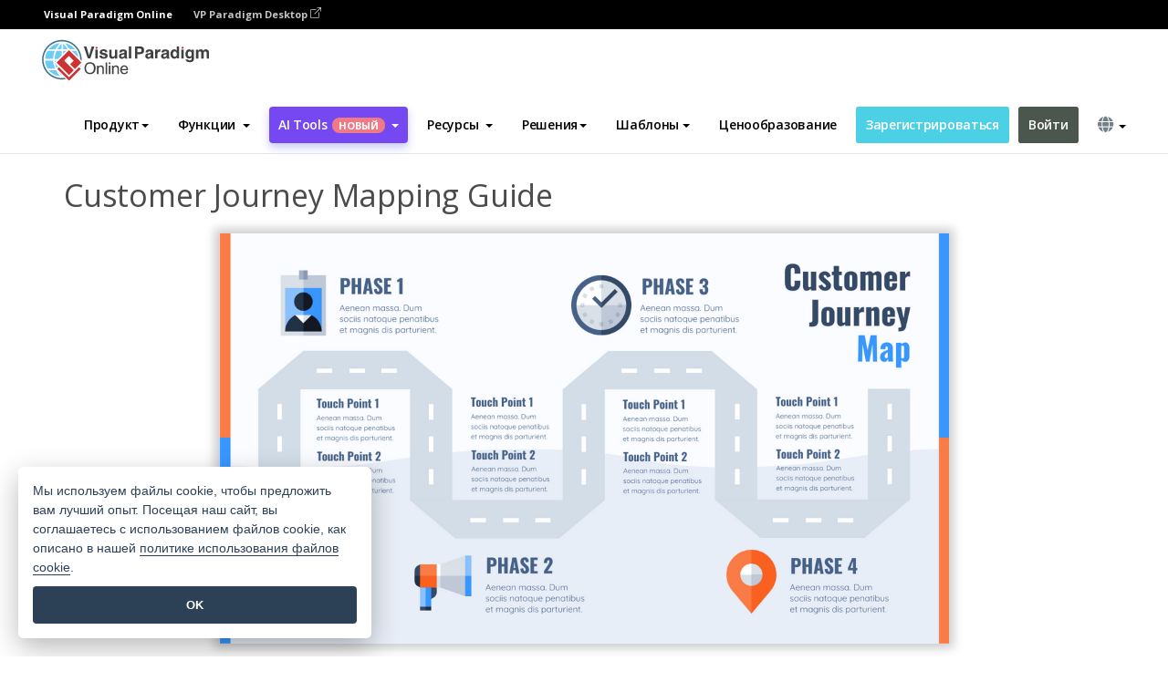

--- FILE ---
content_type: text/html;charset=UTF-8
request_url: https://online.visual-paradigm.com/ru/infoart/templates/customer-journey-maps/customer-journey-mapping-guide/
body_size: 21239
content:
<!DOCTYPE html>
<html xmlns="http://www.w3.org/1999/xhtml" lang="ru">
<head>
<title>Customer Journey Mapping Guide | Карта путешествия клиента Template</title>
<meta name="description" content="Eye-catching Карта путешествия клиента template: Customer Journey Mapping Guide. Great starting point for your next campaign. Its designer-crafted, professionally designed and helps you stand out."><meta name="keywords" content="карта путешествия клиента шаблон,карта путешествия клиента пример,карта путешествия клиента создатель,карта путешествия клиента производитель,карта путешествия клиента шаблоны,карта путешествия клиента программное обеспечение,карта путешествия клиента инструмент"/><meta name="viewport" content="width=device-width, initial-scale=1">
<!-- <link rel="icon" type="image/png" sizes="32x32" href="/favicon-32x32.png">
<link rel="icon" type="image/png" sizes="16x16" href="/favicon-16x16.png"> -->
<link rel="icon" type="image/png" sizes="32x32" href="/favicon-32x32.png">
				<link rel="icon" type="image/png" sizes="16x16" href="/favicon-16x16.png">
			<meta charset="utf-8">
<meta name="theme-color" content="#ffffff">   
<link rel="alternate" hreflang="ru" href="https://online.visual-paradigm.com/ru/infoart/templates/customer-journey-maps/customer-journey-mapping-guide/"/>
<link rel="alternate" hreflang="en" href="https://online.visual-paradigm.com/infoart/templates/customer-journey-maps/customer-journey-mapping-guide/"/>
<link rel="alternate" hreflang="zh-CN" href="https://online.visual-paradigm.com/cn/infoart/templates/customer-journey-maps/customer-journey-mapping-guide/"/>
<link rel="alternate" hreflang="zh-TW" href="https://online.visual-paradigm.com/tw/infoart/templates/customer-journey-maps/customer-journey-mapping-guide/"/>
<link rel="alternate" hreflang="es" href="https://online.visual-paradigm.com/es/infoart/templates/customer-journey-maps/customer-journey-mapping-guide/"/>
<link rel="alternate" hreflang="de" href="https://online.visual-paradigm.com/de/infoart/templates/customer-journey-maps/customer-journey-mapping-guide/"/>
<link rel="alternate" hreflang="pl" href="https://online.visual-paradigm.com/pl/infoart/templates/customer-journey-maps/customer-journey-mapping-guide/"/>
<link rel="alternate" hreflang="pt" href="https://online.visual-paradigm.com/pt/infoart/templates/customer-journey-maps/customer-journey-mapping-guide/"/>
<link rel="alternate" hreflang="in-ID" href="https://online.visual-paradigm.com/id/infoart/templates/customer-journey-maps/customer-journey-mapping-guide/"/>
<link rel="alternate" hreflang="ja" href="https://online.visual-paradigm.com/ja/infoart/templates/customer-journey-maps/customer-journey-mapping-guide/"/>
<link rel="alternate" hreflang="ko" href="https://online.visual-paradigm.com/ko/infoart/templates/customer-journey-maps/customer-journey-mapping-guide/"/>
<link rel="alternate" hreflang="fr" href="https://online.visual-paradigm.com/fr/infoart/templates/customer-journey-maps/customer-journey-mapping-guide/"/>

<link href="https://fonts.googleapis.com/css?family=Open+Sans:300,400,600,700&display=swap" rel="preload" as="style">
<link href="/css/bootstrap.min.css" rel="preload" as="style">
<link href="/css/style.css?t=1768895987" rel="preload" as="style">
<link href="/css/fontawesome-5.15.1/all.min.css" rel="preload" as="style">
<link href="/css/crownIndicator.css" rel="preload" as="style">
<link href="/scripts/jquery-3.5.1.min.js" rel="preload" as="script">
<link href="/scripts/jquery.easing.min.js" rel="preload" as="script">
<link href="/scripts/bootstrap.min.js" rel="preload" as="script">
<link href="/scripts/custom.js" rel="preload" as="script">

<link rel="stylesheet" type="text/css" href="https://fonts.googleapis.com/css?family=Open+Sans:300,400,600,700&display=swap">
<link rel="stylesheet" type="text/css" href="/css/bootstrap.min.css">
<link rel="stylesheet" type="text/css" href="/css/style.css?t=1768895987">
<link rel="stylesheet" type="text/css" href="/css/fontawesome-5.15.1/all.min.css">
<link rel="stylesheet" type="text/css" href="/css/crownIndicator.css">
<script type="text/javascript" src="/scripts/jquery-3.5.1.min.js"></script>
<script type="text/javascript" src="/scripts/jquery.easing.min.js"></script>
<script type="text/javascript" src="/scripts/bootstrap.min.js"></script>
<script type="text/javascript" src="/scripts/custom.js"></script>
<script>
	var lastErrorMessage; 
	window.addEventListener('error', function (e) {
		var result = '';
		result += 'Page URL: ' + window.location.href + '\n';
		result += 'Message: ' + e.message + '\n';
		if (e.filename) {
			result += 'File: ' + e.filename + ' (' + e.lineno + ', ' + e.colno + ')\n';
		}
		if (e.error && e.error.stack) {
			result += 'Stack: ' + e.error.stack + '\n';
		}
		if (e.detail) {
			result += e.detail.error_msg + ": " + e.detail.error_code + '\n';
		}
		if (lastErrorMessage == result) {
			return;
		}
		lastErrorMessage = result;
		fetch('/rest/log', {
			method: 'POST',
			headers: {
				'content-type': 'application/json'
			},
			body: JSON.stringify({
				type: 'error',
				message: result
			})
		});
	});
</script><link href="/css/infoart/style.css" rel="preload" as="style">
	<link rel="stylesheet" href="/css/infoart/style.css">
	<link href="/infoart/content-editor/__inc/css/content-editor.css" rel="stylesheet">
<link href="/scripts/color-thief.min.js" rel="preload" as="script">
<link href="/scripts/lozad.min.js" rel="preload" as="script">
<link href="/scripts/imagesloaded.pkgd.min.js" rel="preload" as="script">
<link href="/scripts/masonry.pkgd.min.js" rel="preload" as="script">
<script src="/scripts/splide.min.js"></script>
<link rel="stylesheet" href="/css/index-slider.css">
<link rel="stylesheet" href="/css/splide-sea-green.min.css">

</head>
<body class="lang-ru">
	<script src="/scripts/color-thief.min.js"></script>
	<script src="/scripts/imagesloaded.pkgd.min.js"></script>
	<script src="/scripts/lozad.min.js"></script>
	<script src="/scripts/masonry.pkgd.min.js"></script>
	
	<link rel="stylesheet" href="/css/jquery-simple-mobilemenu-slide.css" />
<script src="/scripts/jquery-simple-mobilemenu.min.js"></script>
<meta name="theme-color" content="#ffffff">
<div class="topbar-container">
	<nav id="mainNav" class="navbar fixed-top-bar navbar-fixed-top affix" data-spy="affix" data-offset-top="70">
		<!-- Global top nav -->
		
<nav id="stickymainNav" class="navbar navbar-default navbar-doublerow  navbar-trans navbar-fixed-top">
<div class="bg-black-padding">
	<div class="container-fluid controlled-header-width">
        <span class="text-white-font">Visual Paradigm Online</span>
        <a href="https://www.visual-paradigm.com" target="_blank" class="vp-desktop-link">
          VP Paradigm Desktop
          <svg class="bi" width="12" height="12" fill="currentColor" viewBox="0 0 16 16">
            <path fill-rule="evenodd" d="M8.636 3.5a.5.5 0 0 0-.5-.5H1.5A1.5 1.5 0 0 0 0 4.5v10A1.5 1.5 0 0 0 1.5 16h10a1.5 1.5 0 0 0 1.5-1.5V7.864a.5.5 0 0 0-1 0V14.5a.5.5 0 0 1-.5.5h-10a.5.5 0 0 1-.5-.5v-10a.5.5 0 0 1 .5-.5h6.636a.5.5 0 0 0 .5-.5z"/>
            <path fill-rule="evenodd" d="M16 .5a.5.5 0 0 0-.5-.5h-5a.5.5 0 0 0 0 1h3.793L6.146 9.146a.5.5 0 1 0 .708.708L15 1.707V5.5a.5.5 0 0 0 1 0v-5z"/>
          </svg>
        </a>
      </div>	</div><!-- down nav -->
				<div class="container-fluid controlled-header-width">
				<div class="navbar-header">
					<div class="sub-features-wrapper">
					
								<a class="navbar-brand hidden-sm" href="/ru/"> <img class="main-header-index-logo" src="/images/vp-online-with-name.svg" alt="Логотип компании Visual Paradigm Онлайн">
								</a>
								<a class="navbar-brand hidden-md hidden-lg hidden-xs" href="/ru/"><img src="/images/vp-online-logo-1.png"></a>
							
					</div>
				</div>
				<div class="collapse navbar-collapse" id="navbar-collapse-1">
				<ul class="nav navbar-nav navbar-right">
	
							<li>
			<li id="product-megamenu" class="dropdown megamenu-fw"><a href="#" class="dropdown-toggle" data-toggle="dropdown" role="button" aria-expanded="false">Продукт<span class="caret"></span></a>


	<ul class="product-megamenu-item dropdown-menu megamenu-content product-menu-dropdown-v1" role="menu">

		<li class="col-sm-3 col-lg-2 col-xs-12" id="product-menu-column-style">
<span class="product-item-title">Create</span>
<ul class="product-create-menu-list">
<li><img src="/images/home/menu/v1/diagram-logo.png"><a href="/diagrams/">Diagram</a></li>
<li><img src="/images/home/menu/v1/chart-logo.png"><a href="/charts/">Chart</a></li>
<li><img src="/images/home/menu/v1/smartboard-logo.png"><a href="/board/">Smart Board</a></li>
<li><img src="/images/home/menu/v1/form-logo.png"><a href="/forms/">Form Builder</a></li>

</ul>

		</li>
		<li class="col-sm-3 col-lg-2 col-xs-12" id="product-menu-column-style">



			<span class="product-item-title">Compose</span>
<ul class="product-compose-menu-list">
<li><img src="/images/home/menu/v1/designer-logo.png"><a href="/infoart/">Graphic Design</a></li>
<li><img src="/images/home/menu/v1/flipbooks-logo.png"><a href="/flipbook-maker/">Flipbook</a></li>
<li><img src="/images/home/menu/v1/anifuzion-logo.png"><a href="https://explainer.visual-paradigm.com/">Animation</a></li>
<li><img src="/images/home/menu/v1/photobook-logo.png"><a href="/photo-book-maker/">Photobook</a></li>
<li><img src="/images/home/menu/v1/pdf-logo.png"><a href="/online-pdf-editor/">PDF Editor</a></li>
<li><img src="/images/home/menu/v1/collages-logo.png"><a href="/photo-collage-maker/">Collage</a></li>
<li><img src="/images/home/menu/v1/word-office-logo.png"><a href="/document-editor/">Document</a></li>
<li><img src="/images/home/menu/v1/excel-office-logo.png"><a href="/spreadsheet-editor/">Spreadsheet</a></li>
<li><img src="/images/home/menu/v1/ppt-office-logo.png"><a href="/presentation-software/">Presentation</a></li>

</ul>
		</li>
		
		<li class="col-sm-3 col-lg-3 col-xs-12" id="product-menu-column-style">


<span class="product-item-title">Tools</span>
			<ul class="product-utilities-menu-list">
<li><img src="/images/home/menu/v1/ppt-logo.png"><a href="/powerpoint-web-viewer/">PowerPoint Web Viewer</a></li>
<li><img src="/images/home/menu/v1/ai-image-translator-logo.png"><a href="https://ai.visual-paradigm.com/ai-image-translator">AI Image Translator</a></li>
<li><img src="/images/home/menu/v1/pdf-logo.png"><a href="/online-pdf-editor/pdf-editing-tools/">PDF Tools</a></li>
<li><img src="/images/home/menu/v1/files-logo.png"><a href="/file-converters/file-conversion-tools/">File Converters</a></li>
<li><img src="/images/home/menu/v1/photo-effects-logo.png"><a href="/photo-effects-studio/">Photo Effect Tools</a></li>
<li><img src="/images/home/menu/v1/agilien-logo.png"><a href="https://agilien.visual-paradigm.com">Agilien</a></li>
<li><img src="/images/home/menu/v1/canvas-logo.png"><a href="https://canvas.visual-paradigm.com">Canvas</a></li>



</ul>
		</li>
		
		<li class="col-sm-3 col-lg-5 col-xs-12 product-essential-border" id="">



		<span class="product-item-title">	Essential</span>
						<ul class="product-essential-menu-list">

<li><span>Publishing</span>
<div class="">
<p>Turn your results into flipbooks, slideshows, or videos, and display them on a virtual bookshelf.</p>
<a href="/features/publishing/" class="product-learn-more-button">Learn More</a>
</div>
</li>
<li><span>AI Tools</span>
<div class="">
<p>Unlock AI-powered tools that simplify tasks and boost productivity.</p>
<a href="https://ai.visual-paradigm.com/" class="product-learn-more-button">Learn More</a>
</div>
</li>

</ul>

		</li>
		

	</ul></li>

<script>
	$(document).ready(function() {
		$("#top-product-explore-productTab a").click(function(e) {
			e.preventDefault();
			var targetTab = $(this).attr("href");
			$("#top-product-explore-productTab li").removeClass("selected-tab");
			$("#top-product-explore-productTab li").removeClass("active");
			$(this).parent("li").addClass("selected-tab");
			$(".tab-pane-p").removeClass("active-tab");
			$(".tab-pane-p").removeClass("active");
			$(targetTab).addClass("active-tab");
		});
	});
</script><li class="features-multi-level-menu"><a href="/features/" class="dropdown-toggle" role="button" aria-haspopup="true" aria-expanded="false"> <span style="border: unset; background: unset; padding: 0px">Функции</span> <span class="caret" style="margin-left: 4px;"></span>
</a>

	<ul id="dropdown-features-menu" class="dropdown-menu feature-dropdown">
		<li><a href="/ru/features/pdf-editing/" data-locale="en">
				<div class="feature-dropdown-menu">
					<span class="logo-product-title">Online PDF Tool Suite</span>
				</div>
		</a></li>

		<li><a href="/ru/features/online-office-tool-suite/" data-locale="en">
				<div class="feature-dropdown-menu">
					<span class="logo-product-title">Online Office Tool Suite</span>
				</div>
		</a></li>
		<li><a href="/ru/features/presentation-maker/" data-locale="en">
				<div class="feature-dropdown-menu">
					<span class="logo-product-title">Presentation Maker</span>
				</div>
		</a></li>
		<li><a href="/ru/features/visual-design-editor/" data-locale="en">
				<div class="feature-dropdown-menu">
					<span class="logo-product-title">Visual Design Editor</span>
				</div>
		</a></li>
		<li><a href="/ru/features/graphic-design-resources/" data-locale="en">
				<div class="feature-dropdown-menu">
					<span class="logo-product-title">Graphic Design Resources</span>
				</div>
		</a></li>
		<li><a href="https://agilien.visual-paradigm.com" data-locale="en">
				<div class="feature-dropdown-menu">
					<span class="logo-product-title">Agilien</span>
				</div>
		</a></li>
		<li><a href="/ru/features/publish-as-flipbooks/" data-locale="en">
				<div class="feature-dropdown-menu">
					<span class="logo-product-title">Free Flipbook Maker</span>
				</div>
		</a></li>
		<li><a href="/ru/features/online-chart-maker/" data-locale="en">
				<div class="feature-dropdown-menu">
					<span class="logo-product-title">Chart Maker</span>
				</div>
		</a></li>
		<li><a href="/ru/features/photo-editing/" data-locale="en">
				<div class="feature-dropdown-menu">
					<span class="logo-product-title">Редактирование фотографий</span>
				</div>
		</a></li>
		<li><a href="/ru/features/publishing/" data-locale="en">
				<div class="feature-dropdown-menu">
					<span class="logo-product-title">Publishing</span>
				</div>
		</a></li>
		<li><a href="/ru/features/publish-and-share/" data-locale="en">
				<div class="feature-dropdown-menu">
					<span class="logo-product-title">Публикуйте и делитесь</span>
				</div>
		</a></li>
		<li><a href="/ru/features/real-time-collaboration/" data-locale="en">
				<div class="feature-dropdown-menu">
					<span class="logo-product-title">Real-Time Collaboration</span>
				</div>
		</a></li>
		<li><a href="/ru/forms/features/" data-locale="en">
				<div class="feature-dropdown-menu">
					<span class="logo-product-title">Конструктор форм</span>
				</div>
		</a></li>

	</ul></li>
<li class="dropdown">
<a class="ai-image-translator-header-btn" href="https://ai.visual-paradigm.com/" class="dropdown-toggle" role="button" aria-haspopup="true" aria-expanded="false">
AI Tools<span class="badge badge-new-v1">Новый</span><span class="caret"></span></a>
							<ul id="menu-ai-tools" class="dropdown-menu menu-ai-tools-dropdown">
							<li>
			<a href="https://ai.visual-paradigm.com/ai-image-translator" data-locale="en">
				<div class="feature-dropdown-menu">
					<span class="logo-product-title">AI Image Translator</span>
				</div>
			</a>
		</li>
							<li>
			<a href="https://ai.visual-paradigm.com/ai-chart-generator/" data-locale="en">
				<div class="feature-dropdown-menu">
					<span class="logo-product-title">Chart Generator</span>
				</div>
			</a>
		</li>
		<li>
					<a href="https://ai.visual-paradigm.com/ai-mind-map-generator/" data-locale="en">
				<div class="feature-dropdown-menu">
					<span class="logo-product-title">Mind Map Generator</span>
				</div>
			</a>
				</li>
				<li>
					<a href="https://ai.visual-paradigm.com/ai-fishbone-diagram-generator/" data-locale="en">
				<div class="feature-dropdown-menu">
					<span class="logo-product-title">Fishbone Generator</span>
				</div>
			</a>
				</li>
				<li>
					<a href="https://ai.visual-paradigm.com/ai-timeline-generator/" data-locale="en">
				<div class="feature-dropdown-menu">
					<span class="logo-product-title">Timeline Generator</span>
				</div>
			</a>
				</li>
							
							<li>
					<a href="https://ai.visual-paradigm.com/ai-work-breakdown-structure-generator/" data-locale="en">
				<div class="feature-dropdown-menu">
					<span class="logo-product-title">Work Breakdown Structure Generator</span>
				</div>
			</a>
				</li>
				
								
				<li>
					<a href="https://ai.visual-paradigm.com/ai-product-breakdown-structure-generator/" data-locale="en">
				<div class="feature-dropdown-menu">
					<span class="logo-product-title">Product Breakdown Structure Generator</span>
				</div>
			</a>
				</li>
				<li>
					<a href="https://ai.visual-paradigm.com/ai-cost-breakdown-structure-generator/" data-locale="en">
				<div class="feature-dropdown-menu">
					<span class="logo-product-title">Cost Breakdown Structure Generator</span>
				</div>
			</a>
				</li>
				<li>
					<a href="https://ai.visual-paradigm.com/ai-risk-breakdown-structure-generator/" data-locale="en">
				<div class="feature-dropdown-menu">
					<span class="logo-product-title">Risk Breakdown Structure Generator</span>
				</div>
			</a>
				</li>
				<li>
					<a href="https://ai.visual-paradigm.com/ai-resource-breakdown-structure-generator/" data-locale="en">
				<div class="feature-dropdown-menu">
					<span class="logo-product-title">Resource Breakdown Structure Generator</span>
				</div>
			</a>
				</li>
			</ul> </li>
							
							<li class="resources-multi-level-menu">
<a href="#" class="dropdown-toggle" data-toggle="dropdown" role="button" aria-haspopup="true" aria-expanded="false"> 
	<span style="border: unset; background: unset; padding: 0px">Ресурсы</span> 
	<span class="caret" style="margin-left: 4px;"></span>
</a>

	<ul id="dropdown-resources-menu" class="dropdown-menu feature-dropdown">
<li class="dropdown-submenu">
			<div class="nested-second-level">
				<a href="#" class="logo-product-title">Создания сообщества<span class="caret" style="margin-left: 4px;"></span></a>

			</div>
			<ul class="dropdown-menu">
				<li><a href="/ru/flipbook-maker/library/" data-locale="en">
						<div class="feature-dropdown-menu">
							<span class="logo-product-title">Книга / Слайд-шоу</span>
						</div>
				</a></li>
				<li><a href="/ru/community/" data-locale="en">
						<div class="feature-dropdown-menu">
							<span class="logo-product-title">Дизайн / Диаграмма</span>
						</div>
				</a></li>
			</ul>
		</li>
		<li><a href="https://updates.visual-paradigm.com/" data-locale="en">
				<div class="feature-dropdown-menu">
					<span class="logo-product-title">Что нового</span>
				</div>
		</a></li>
		<li><a href="/ru/learn/" data-locale="en">
				<div class="feature-dropdown-menu">
					<span class="logo-product-title">Изучить</span>
				</div>
		</a></li>
		<li><a href="https://blog.visual-paradigm.com/" data-locale="en">
				<div class="feature-dropdown-menu">
					<span class="logo-product-title">Блог</span>
				</div>
		</a></li>
		<li><a href="/ru/knowledge/" data-locale="en">
				<div class="feature-dropdown-menu">
					<span class="logo-product-title">Знания</span>
				</div>
		</a></li>
		<li><a href="/ru/diagrams/partner/academic/" data-locale="en">
				<div class="feature-dropdown-menu">
					<span class="logo-product-title">Академический партнер</span>
				</div>
		</a></li>
	</ul></li><li class="dropdown"><a href="#" class="dropdown-toggle" data-toggle="dropdown" role="button" aria-haspopup="true" aria-expanded="false">
Решения<span class="caret"></span></a>
							<ul id="menu-solutions" class="dropdown-menu">
							<li>
					<a href="/ru/solutions/education/" data-locale="en">
				<div class="feature-dropdown-menu">
					<span class="logo-product-title">Образование</span>
				</div>
			</a>
				</li>
								<li>
					<a href="/ru/solutions/entertainment/" data-locale="en">
				<div class="feature-dropdown-menu">
					<span class="logo-product-title">Развлечения</span>
				</div>
			</a>
				</li>
        		<li>
					<a href="/ru/solutions/finance/" data-locale="en">
				<div class="feature-dropdown-menu">
					<span class="logo-product-title">Финансы</span>
				</div>
			</a>
				</li>
			<li>
			<a href="/ru/solutions/marketing/" data-locale="en">
				<div class="feature-dropdown-menu">
					<span class="logo-product-title">Маркетинг</span>
				</div>
			</a>
		</li>
	<li>
			<a href="/ru/solutions/medical/" data-locale="en">
				<div class="feature-dropdown-menu">
					<span class="logo-product-title">Медицина</span>
				</div>
			</a>
		</li>
		<li>
			<a href="/ru/solutions/real-estate/" data-locale="en">
				<div class="feature-dropdown-menu">
					<span class="logo-product-title">Недвижимость</span>
				</div>
			</a>
		</li>
		<li>
			<a href="/ru/solutions/retail/" data-locale="en">
				<div class="feature-dropdown-menu">
					<span class="logo-product-title">Розничная торговля</span>
				</div>
			</a>
		</li>
		<li>
			<a href="/ru/solutions/startups/" data-locale="en">
				<div class="feature-dropdown-menu">
					<span class="logo-product-title">Стартапы</span>
				</div>
			</a>
		</li>
		<li>
			<a href="/ru/solutions/travel/" data-locale="en">
				<div class="feature-dropdown-menu">
					<span class="logo-product-title">Путешествия</span>
				</div>
			</a>
		</li>
							</ul> </li>
							
							<li class="dropdown dropdown-templates dropdown-large"><a class="dropdown-toggle template-link" data-toggle="dropdown" role="button" aria-haspopup="true" aria-expanded="false">
		Шаблоны<span class="caret" style="margin-left: 4px;"></span> </a>
	<ul class="dropdown-templates-menu">
		<li class="templates-menu-category subOpen"><a href="/ru/infoart/templates" class="template-cateogry-link">
					<div class="img-container items">
					<img src='/images/templates-menu/visuals-icon.png'>
				</div>
				<div class="headerContainer">
					<h4 class="templates-menu-category-header items">Визуальные материалы</h4>
					<span class="caret" style="margin-left: 4px;"></span>
				</div> </a>
					<ul class="subTemplateItems">
					<a href="/ru/infoart/templates/brochures/">
									<li><span class="items">Брошюры</span></li>
								</a>
							<a href="/ru/infoart/templates/greeting-cards/">
									<li><span class="items">Поздравительные открытки</span></li>
								</a>
							<a href="/ru/infoart/templates/infographics/">
									<li><span class="items">Инфографика</span></li>
								</a>
							<a href="/ru/infoart/templates/instagram-posts/">
									<li><span class="items">Сообщения в Instagram</span></li>
								</a>
							<a href="/ru/infoart/templates/invitations/">
									<li><span class="items">Приглашения</span></li>
								</a>
							<a href="/ru/infoart/templates/posters/">
									<li><span class="items">Плакаты</span></li>
								</a>
							<a href="/ru/infoart/templates">
									<li class="template-seeAll"><span class="items">Смотреть все</span></li>
								</a>
							</ul>
			</li>
			<li class="templates-menu-category subOpen"><a href="/ru/diagrams/templates" class="template-cateogry-link">
					<div class="img-container items">
					<img src='/images/templates-menu/diagrams-icon.png'>
				</div>
				<div class="headerContainer">
					<h4 class="templates-menu-category-header items">Диаграммы</h4>
					<span class="caret" style="margin-left: 4px;"></span>
				</div> </a>
					<ul class="subTemplateItems">
					<a href="/ru/diagrams/templates/archimate-diagram/">
									<li><span class="items">ArchiMate</span></li>
								</a>
							<a href="/ru/diagrams/templates/?category=floor-plan">
									<li><span class="items">План этажа</span></li>
								</a>
							<a href="/ru/diagrams/templates/?category=flowchart">
									<li><span class="items">Блок-схема</span></li>
								</a>
							<a href="/ru/diagrams/templates/genogram/">
									<li><span class="items">Генограмма</span></li>
								</a>
							<a href="/ru/diagrams/templates/mind-map-diagram/">
									<li><span class="items">Mind Map</span></li>
								</a>
							<a href="/ru/diagrams/templates/class-diagram/">
									<li><span class="items">Диаграммы классов UML</span></li>
								</a>
							<a href="/ru/diagrams/templates">
									<li class="template-seeAll"><span class="items">Смотреть все</span></li>
								</a>
							</ul>
			</li>
			<li class="templates-menu-category subOpen"><a href="/ru/charts/templates" class="template-cateogry-link">
					<div class="img-container items">
					<img src='/images/templates-menu/charts-icon.png'>
				</div>
				<div class="headerContainer">
					<h4 class="templates-menu-category-header items">Диаграммы</h4>
					<span class="caret" style="margin-left: 4px;"></span>
				</div> </a>
					<ul class="subTemplateItems">
					<a href="/ru/charts/templates/?category=bar">
									<li><span class="items">Барные диаграммы</span></li>
								</a>
							<a href="/ru/charts/templates/candlestick/">
									<li><span class="items">Свечи</span></li>
								</a>
							<a href="/ru/charts/templates/doughnut-charts/">
									<li><span class="items">Диаграммы "Пончик</span></li>
								</a>
							<a href="/ru/charts/templates/?category=line">
									<li><span class="items">Линейные диаграммы</span></li>
								</a>
							<a href="/ru/charts/templates/?category=pie">
									<li><span class="items">Круговые диаграммы</span></li>
								</a>
							<a href="/ru/charts/templates/?category=radar">
									<li><span class="items">Радарные диаграммы</span></li>
								</a>
							<a href="/ru/charts/templates">
									<li class="template-seeAll"><span class="items">Смотреть все</span></li>
								</a>
							</ul>
			</li>
			<li class="templates-menu-category subOpen"><a href="/ru/flipbook-maker/templates" class="template-cateogry-link">
					<div class="img-container items">
					<img src='/images/templates-menu/flipbooks-icon.png'>
				</div>
				<div class="headerContainer">
					<h4 class="templates-menu-category-header items">Флипбуки</h4>
					<span class="caret" style="margin-left: 4px;"></span>
				</div> </a>
					<ul class="subTemplateItems">
					<a href="/ru/flipbook-maker/templates/booklets/">
									<li><span class="items">Буклеты</span></li>
								</a>
							<a href="/ru/flipbook-maker/templates/business-portfolios/">
									<li><span class="items">Бизнес-портфолио</span></li>
								</a>
							<a href="/ru/flipbook-maker/templates/catalogs/">
									<li><span class="items">Каталоги</span></li>
								</a>
							<a href="/ru/flipbook-maker/templates/lookbooks/">
									<li><span class="items">Lookbooks</span></li>
								</a>
							<a href="/ru/flipbook-maker/templates/prospectuses/">
									<li><span class="items">Проспекты</span></li>
								</a>
							<a href="/ru/flipbook-maker/templates/personal-portfolios/">
									<li><span class="items">Личные портфолио</span></li>
								</a>
							<a href="/ru/flipbook-maker/templates">
									<li class="template-seeAll"><span class="items">Смотреть все</span></li>
								</a>
							</ul>
			</li>
			<li class="templates-menu-category subOpen"><a href="/ru/photo-book-maker/templates" class="template-cateogry-link">
					<div class="img-container items">
					<img src='/images/templates-menu/photobooks-icon.png'>
				</div>
				<div class="headerContainer">
					<h4 class="templates-menu-category-header items">Фотоальбомы</h4>
					<span class="caret" style="margin-left: 4px;"></span>
				</div> </a>
					<ul class="subTemplateItems">
					<a href="/ru/photo-book-maker/templates/baby-photo-books/">
									<li><span class="items">Детские фотокниги</span></li>
								</a>
							<a href="/ru/photo-book-maker/templates/everyday-photo-books/">
									<li><span class="items">Повседневные фотокниги</span></li>
								</a>
							<a href="/ru/photo-book-maker/templates/family-photo-books/">
									<li><span class="items">Семейные фотокниги.</span></li>
								</a>
							<a href="/ru/photo-book-maker/templates/pet-photo-books/">
									<li><span class="items">Фотоальбомы для домашних животных.</span></li>
								</a>
							<a href="/ru/photo-book-maker/templates/travel-photo-books/">
									<li><span class="items">Фотоальбомы для путешествий.</span></li>
								</a>
							<a href="/ru/photo-book-maker/templates/wedding-photo-books/">
									<li><span class="items">Свадебные фотокниги.</span></li>
								</a>
							<a href="/ru/photo-book-maker/templates">
									<li class="template-seeAll"><span class="items">Смотреть все</span></li>
								</a>
							</ul>
			</li>
			<div class="two-row ">
			<li class="templates-menu-category subOpen"><a href="https://explainer.visual-paradigm.com/ru/templates/" class="template-cateogry-link">
					<div class="img-container items">
					<img src='/images/templates-menu/animations-icon.png'>
				</div>
				<div class="headerContainer">
					<h4 class="templates-menu-category-header ">Animations</h4>
					<span class="caret" style="margin-left: 4px;"></span>
				</div> </a>
					<ul class="subTemplateItems">
					<a href="https://explainer.visual-paradigm.com/ru/templates/category/explainer-video/">
									<li><span class="items">Explainer Videos</span></li>
								</a>
							<a href="https://explainer.visual-paradigm.com/ru/templates/category/marketing-and-e-commerce/">
									<li><span class="items">Marketing Videos</span></li>
								</a>
							<a href="https://explainer.visual-paradigm.com/ru/templates/category/storytelling-scenes/">
									<li><span class="items">Storytelling Videos</span></li>
								</a>
							<a href="https://explainer.visual-paradigm.com/ru/templates/">
									<li class="template-seeAll"><span class="items">Смотреть все</span></li>
								</a>
							</ul>
			</li>
			<li class="templates-menu-category subOpen"><span class="template-cateogry-link">
					<div class="img-container items">
					<img src='/images/templates-menu/productivity-icon.png'>
				</div>
				<div class="headerContainer">
					<h4 class="templates-menu-category-header ">Офис</h4>
					<span class="caret" style="margin-left: 4px;"></span>
				</div> </span>
					<ul class="subTemplateItems">
					<a href="/ru/document-editor/templates/">
									<li><span class="items">Документы</span></li>
								</a>
							<a href="/ru/presentation-software/templates/">
									<li><span class="items">Презентации</span></li>
								</a>
							<a href="/ru/spreadsheet-editor/templates/">
									<li><span class="items">Электронные таблицы</span></li>
								</a>
							<a href="/ru/forms/templates/">
									<li><span class="items">Форма</span></li>
								</a>
							</ul>
			</li>
			</div>
			</ul></li>

<script>
	//$('.dropdown-templates-menu').hide();

	$('.subOpen').on(
			{
				mouseenter : function() {
					if ($(window).width() < 767) {
						$(this).find('.subTemplateItems').stop(true, true)
								.delay(100).fadeIn(200);
					}
				},
				mouseleave : function() {
					if ($(window).width() < 767) {
						$(this).find('.subTemplateItems').stop(true, true)
								.delay(100).fadeOut(200);
					}
				}
			});

	$('.subOpen').click(
			function() {
				if ($(window).width() < 767) {
					if ($(this).find('.subTemplateItems').is(':visible')) {
						$(this).find('.subTemplateItems').stop(true, true)
								.delay(100).fadeOut(200);
					} else {
						$(this).find('.subTemplateItems').stop(true, true)
								.delay(100).fadeIn(200);
					}
				}
			});

	window.addEventListener('resize', checkLink);
	window.addEventListener('resize', resizeTemplateList);
	var path = window.location.pathname;
	var hyper = true;
	$(document).ready(function() {
		checkLink();
		resizeTemplateList();
	});

	function resizeTemplateList() {
		if (window.innerWidth > 1800) {
			var width = window.innerWidth * 0.5;
			document.getElementsByClassName('dropdown-templates-menu')[0].style.width = width
					+ 'px';
		} else if (window.innerWidth > 1600) {
			var width = window.innerWidth * 0.55;
			document.getElementsByClassName('dropdown-templates-menu')[0].style.width = width
					+ 'px';
		} else if (window.innerWidth > 1380) {
			var width = window.innerWidth * 0.6;
			document.getElementsByClassName('dropdown-templates-menu')[0].style.width = width
					+ 'px';
		} else if (window.innerWidth > 1300) {
			var width = window.innerWidth * 0.65;
			document.getElementsByClassName('dropdown-templates-menu')[0].style.width = width
					+ 'px';
		} else if (window.innerWidth > 1240) {
			var width = window.innerWidth * 0.7;
			document.getElementsByClassName('dropdown-templates-menu')[0].style.width = width
					+ 'px';
		} else if (window.innerWidth > 1140) {
			var width = window.innerWidth * 0.75;
			document.getElementsByClassName('dropdown-templates-menu')[0].style.width = width
					+ 'px';
		} else if (window.innerWidth > 767) {
			var width = window.innerWidth * 0.8;
			document.getElementsByClassName('dropdown-templates-menu')[0].style.width = width
					+ 'px';
			hyper = true;
		} else {
			document.getElementsByClassName('dropdown-templates-menu')[0].style.width = '100%';
			hyper = false;
		}
		if (window.innerWidth > 767) {
			transformCal(width);
		} else {
			document.getElementsByClassName('dropdown-templates-menu')[0].style.transform = null;
		}
	}

	function transformCal(width) {
		var menuWidth = width;
		var rect = document.getElementsByClassName('dropdown-templates')[0]
				.getBoundingClientRect().left;
		var listWidth = document.getElementsByClassName('dropdown-templates')[0].offsetWidth;
		var half = window.innerWidth / 2;
		var checkMain = document.getElementById('main-index-header');
		if (window.innerWidth > 1300) {
			document.getElementsByClassName('dropdown-templates-menu')[0].style.transform = "translate(-70%)";
		} else {
			if (half < rect) {
				var distance = half - (rect + (listWidth / 2));
			} else {
				var distance = half - rect;
			}
			var halfMenu = menuWidth / 2;
			if (checkMain != null) {
				var width = distance - halfMenu;
			} else {
				var width = distance - halfMenu + (listWidth / 2);
			}
			document.getElementsByClassName('dropdown-templates-menu')[0].style.transform = "translate("
					+ width + "px)";
		}
	}

	function checkLink() {
		if (window.innerWidth > 767 && hyper == false) {
			enableLink();
			var subItems = document.getElementsByClassName('subTemplateItems');
			for (var i = 0; i < subItems.length; i++) {
				subItems[i].style.display = 'block';
			}
			var header = document
					.getElementsByClassName('templates-menu-category-header');
			for (var i = 0; i < header.length; i++) {
				if (header[i].textContent == 'Productivity'
						|| header[i].textContent == 'Collage') {
					if (header[i].classList.contains('items')) {
						header[i].classList.remove('items');
					}
				}
			}
		} else if (window.innerWidth < 767 && hyper == true) {
			disableLink();
			var subItems = document.getElementsByClassName('subTemplateItems');
			for (var i = 0; i < subItems.length; i++) {
				subItems[i].style.display = 'none';
			}
			var header = document
					.getElementsByClassName('templates-menu-category-header');
			for (var i = 0; i < header.length; i++) {
				if (header[i].classList.contains('items') == false) {
					header[i].classList.add('items');
				}
			}
		}
	}

	function disableLink() {
		var hyper = document.getElementsByClassName('template-cateogry-link');
		for (var i = 0; i < hyper.length; i++) {
			var link = hyper[i].getAttribute('href');
			if (link != null) {
				hyper[i].setAttribute('data-href', link);
				hyper[i].setAttribute('href', '#');
			}
		}
	}

	function enableLink() {
		var hyper = document.getElementsByClassName('template-cateogry-link');
		for (var i = 0; i < hyper.length; i++) {
			var link = hyper[i].getAttribute('data-href');
			if (link != null) {
				hyper[i].removeAttribute('data-href');
				hyper[i].setAttribute('href', link);
			}
		}
	}
</script><li><a href="/ru/pricing/">Ценообразование</a></li>
						
						<li class="btn-trial"><a href="/ru/subscribe.jsp?t=infoart">Зарегистрироваться</a></li>
						<li class="btn-login"><a href="/ru/login.jsp?t=infoart">Войти</a></li>
						<li class="dropdown"><a href="#" class="dropdown-toggle" data-toggle="dropdown" role="button" aria-haspopup="true" aria-expanded="false"><i class="fa fa-globe select-language" aria-hidden="true"></i> <span class="caret"></span></a>
							<ul id="lang-switcher" class="dropdown-menu">
								<li><a href="/infoart/templates/customer-journey-maps/customer-journey-mapping-guide/" data-locale="en">English</a></li>
<li><a href="/cn/infoart/templates/customer-journey-maps/customer-journey-mapping-guide/" data-locale="zh_CN">简体中文</a></li>
<li><a href="/tw/infoart/templates/customer-journey-maps/customer-journey-mapping-guide/" data-locale="zh_TW">繁體中文</a></li>
<li><a href="/es/infoart/templates/customer-journey-maps/customer-journey-mapping-guide/" data-locale="es">Espa&ntilde;ol</a></li>
<li><a href="/de/infoart/templates/customer-journey-maps/customer-journey-mapping-guide/" data-locale="de">Deutsch</a></li>
<li><a href="/pl/infoart/templates/customer-journey-maps/customer-journey-mapping-guide/" data-locale="pl">Polski</a></li>
<li><a href="/pt/infoart/templates/customer-journey-maps/customer-journey-mapping-guide/" data-locale="pt">Português</a></li>
<li><a href="/id/infoart/templates/customer-journey-maps/customer-journey-mapping-guide/" data-locale="in_ID">Bahasa Indonesia</a></li>
<li><a href="/ja/infoart/templates/customer-journey-maps/customer-journey-mapping-guide/" data-locale="ja">日本語</a></li>
<li><a href="/ko/infoart/templates/customer-journey-maps/customer-journey-mapping-guide/" data-locale="ko">한국인</a></li>
<li><a href="/ru/infoart/templates/customer-journey-maps/customer-journey-mapping-guide/" data-locale="ru">Русский</a></li></ul> <script type="text/javascript">
								$(document).ready(function() {
									$("#lang-switcher a").on('click', function() {
										setCookie("locale-selected", true);
										setCookie("locale", $(this).data("locale"));
									});
									var memberPage = getCookie("memberPage");
									if (memberPage) {
										$("#my-workspace").attr("href",	'/'	+ memberPage);
									}
								});
							</script></li>
					</ul>
				
				<!-- mobile menu -->
	<ul class="mobile_menu">
		<!-- Product -->
<!-- Resources -->


<li><a style="cursor: pointer;" href="#" onclick="return false;">Продукт</a>
	<ul class="submenu">
		<li><a style="cursor: pointer;" href="#" onclick="return false;">Create</a>


			<ul class="submenu">
				<li><a href="/ru/diagrams/" data-locale="en">
						<div class="tool-explore-wrap">
							<div class="product-dropdown-menu">
								<img src="/images/home/menu/v1/diagram-logo.png">
							</div>

							<div class="tool-title-explore">
								<span class="logo-product-title">Diagram Maker</span>
								<p class="">Make flowchart, software, business diagrams</p>
							</div>
						</div>
				</a></li>
				<li><a href="/ru/charts/" data-locale="en">
						<div class="tool-explore-wrap">
							<div class="product-dropdown-menu">
								<img src="/images/home/menu/v1/chart-logo.png">
							</div>

							<div class="tool-title-explore">
								<span class="logo-product-title">Chart Maker</span>
								<p class="">Visualize data effortlessly</p>
							</div>
						</div>
				</a></li>
				<li><a href="/ru/board/" data-locale="en">
						<div class="tool-explore-wrap">
							<div class="product-dropdown-menu">
								<img src="/images/home/menu/v1/smartboard-logo.png">
							</div>

							<div class="tool-title-explore">
								<span class="logo-product-title">Smart Board</span>
								<p class="">Ideation and brainstorm with mind maps</p>
							</div>
						</div>
				</a></li>
				<li><a href="/ru/forms/" data-locale="en">
						<div class="tool-explore-wrap">
							<div class="product-dropdown-menu">
								<img src="/images/home/menu/v1/form-logo.png">
							</div>

							<div class="tool-title-explore">
								<span class="logo-product-title">Form Builder</span>
								<p class="">Simplify form creation</p>
							</div>
						</div>
				</a></li>

				<li><a href="https://ai.visual-paradigm.com/ai-chart-generator" data-locale="en">
						<div class="tool-explore-wrap">
							<div class="product-dropdown-menu">
								<img src="/images/home/menu/v1/ai-chart-logo.png">
							</div>

							<div class="tool-title-explore">
								<span class="logo-product-title">AI Chart</span>
								<p class="">Transforms your descriptions into beautifully AI-powered designed charts</p>
							</div>
						</div>
				</a></li>
				<li><a href="https://ai.visual-paradigm.com/ai-mind-map-generator" data-locale="en">
						<div class="tool-explore-wrap">
							<div class="product-dropdown-menu">
								<img src="/images/home/menu/v1/ai-mind-map-logo.png">
							</div>

							<div class="tool-title-explore">
								<span class="logo-product-title">AI SmartBoard</span>
								<p class="">Instantly create and organize AI-powered generated mind maps with ease</p>
							</div>
						</div>
				</a></li>


			</ul></li>

		<!-- Compose -->
		<li><a style="cursor: pointer;" href="#" onclick="return false;">Compose</a>


			<ul class="submenu">
				<li><a href="/ru/infoart/" data-locale="en">
						<div class="tool-explore-wrap">
							<div class="product-dropdown-menu">
								<img src="/images/home/menu/v1/designer-logo.png">
							</div>

							<div class="tool-title-explore">
								<span class="logo-product-title">Graphic Design</span>
								<p class="">Professional visual creations</p>
							</div>
						</div>
				</a></li>
				<li style="cursor: pointer"><a href="/ru/flipbook-maker/" data-locale="en">
						<div class="tool-explore-wrap">
							<div class="product-dropdown-menu">
								<img src="/images/home/menu/v1/flipbooks-logo.png">
							</div>

							<div class="tool-title-explore">
								<span class="logo-product-title">Flipbook</span>
								<p class="">Design online Ebook and slideshow with Fliplify</p>
							</div>
						</div>
				</a></li>
				<li><a href="https://explainer.visual-paradigm.com/ru/" data-locale="en">
						<div class="tool-explore-wrap">
							<div class="product-dropdown-menu">
								<img src="/images/home/menu/v1/anifuzion-logo.png">
							</div>

							<div class="tool-title-explore">
								<span class="logo-product-title">Animation</span>
								<p class="">Create 2D and 3D animations with AniFuzion.</p>
							</div>
						</div>
				</a></li>
				<li><a href="https://explainer.visual-paradigm.com/ru/photo-book-maker/" data-locale="en">
						<div class="tool-explore-wrap">
							<div class="product-dropdown-menu">
								<img src="/images/home/menu/v1/photobook-logo.png">
							</div>

							<div class="tool-title-explore">
								<span class="logo-product-title">Photobook</span>
								<p class="">Share memories with our photo books</p>
							</div>
						</div>
				</a></li>
				<li><a href="/ru/online-pdf-editor/" data-locale="en">
						<div class="tool-explore-wrap">
							<div class="product-dropdown-menu">
								<img src="/images/home/menu/v1/pdf-logo.png">
							</div>

							<div class="tool-title-explore">
								<span class="logo-product-title">PDF Editor</span>
								<p class="">Lightweight PDF editor, tools and converters</p>
							</div>
						</div>
				</a></li>
				<li style="cursor: pointer"><a href="/ru/photo-collage-maker/" data-locale="en">
						<div class="tool-explore-wrap">
							<div class="product-dropdown-menu">
								<img src="/images/home/menu/v1/collage-logo.png">
							</div>

							<div class="tool-title-explore">
								<span class="logo-product-title">Collage</span>
								<p class="">Create stunning photo collages to share your story and stand out</p>
							</div>
						</div>
				</a></li>
				<li><a href="/ru/document-editor/" data-locale="en">
						<div class="tool-explore-wrap">
							<div class="product-dropdown-menu">
								<img src="/images/home/menu/v1/word-office-logo.png">
							</div>

							<div class="tool-title-explore">
								<span class="logo-product-title">Document</span>
								<p class="">Write, format, and collaborate on text documents online.</p>
							</div>
						</div>
				</a></li>
				<li><a href="/ru/spreadsheet-editor/" data-locale="en">
						<div class="tool-explore-wrap">
							<div class="product-dropdown-menu">
								<img src="/images/home/menu/v1/excel-office-logo.png">
							</div>

							<div class="tool-title-explore">
								<span class="logo-product-title">Spreadsheet</span>
								<p class="">Create, edit, and analyze data in spreadsheets.</p>
							</div>
						</div>
				</a></li>
				<li><a href="/ru/presentation-software/" data-locale="en">
						<div class="tool-explore-wrap">
							<div class="product-dropdown-menu">
								<img src="/images/home/menu/v1/ppt-office-logo.png">
							</div>

							<div class="tool-title-explore">
								<span class="logo-product-title">Presentation</span>
								<p class="">Build and design slides for impactful presentations.</p>
							</div>
						</div>
				</a></li>



			</ul></li>


		<!-- Utilities -->
		<li><a style="cursor: pointer;" href="#" onclick="return false;">Tools</a>


			<ul class="submenu">
				<li><a href="/ru/powerpoint-web-viewer/" data-locale="en">
						<div class="tool-explore-wrap">
							<div class="product-dropdown-menu">
								<img src="/images/home/menu/v1/ppt-logo.png">
							</div>

							<div class="tool-title-explore">
								<span class="logo-product-title">PowerPoint Web Viewer</span>
								<p class="">Convert PowerPoint to online slideshow viewer</p>
							</div>
						</div>
				</a></li>
				<li><a href="https://ai.visual-paradigm.com/ai-image-translator" data-locale="en">
						<div class="tool-explore-wrap">
							<div class="product-dropdown-menu">
								<img src="/images/home/menu/v1/ai-image-translator-logo.png">
							</div>

							<div class="tool-title-explore">
								<span class="logo-product-title">AI Image Translator</span>
								<p class="">AI-powered online tool for translating text in images across any language</p>
							</div>
						</div>
				</a></li>

				<li><a href="/ru/online-pdf-editor/" data-locale="en">
						<div class="tool-explore-wrap">
							<div class="product-dropdown-menu">
								<img src="/images/home/menu/v1/pdf-logo.png">
							</div>

							<div class="tool-title-explore">
								<span class="logo-product-title">PDF Editor</span>
								<p class="">Lightweight PDF editor, tools and converters</p>
							</div>
						</div>
				</a></li>
				<li><a href="/ru/file-converters/file-conversion-tools/" data-locale="en">
						<div class="tool-explore-wrap">
							<div class="product-dropdown-menu">
								<img src="/images/home/menu/v1/files-logo.png">
							</div>

							<div class="tool-title-explore">
								<span class="logo-product-title">File Converters</span>
								<p class="">Convert files with ease</p>
							</div>
						</div>
				</a></li>
				<li><a href="/ru/photo-effects-studio/" data-locale="en">
						<div class="tool-explore-wrap">
							<div class="product-dropdown-menu">
								<img src="/images/home/menu/v1/photo-effects-logo.png">
							</div>

							<div class="tool-title-explore">
								<span class="logo-product-title">Photo Effect Tools</span>
								<p class="">Enhance images creatively</p>
							</div>
						</div>
				</a></li>
				<li><a href="https://agilien.visual-paradigm.com" data-locale="en">
						<div class="tool-explore-wrap">
							<div class="product-dropdown-menu">
								<img src="/images/home/menu/v1/agilien-logo.png">
							</div>

							<div class="tool-title-explore">
								<span class="logo-product-title">Agilien</span>
								<p class="">AI-Powered Jira extension to generate initial product backlog.</p>
							</div>
						</div>
				</a></li>
				<li><a href="https://canvas.visual-paradigm.com" data-locale="en">
						<div class="tool-explore-wrap">
							<div class="product-dropdown-menu">
								<img src="/images/home/menu/v1/canvas-logo.png">
							</div>

							<div class="tool-title-explore">
								<span class="logo-product-title">Canvas Tool</span>
								<p class="">AI-Powered business canvas builder for better strategic analysis.</p>
							</div>
						</div>
				</a></li>
			</ul></li>



		<!-- Essential -->
		<li><a style="cursor: pointer;" href="#" onclick="return false;">Essential</a>


			<ul class="submenu">


				<li><a href="/features/publishing/" data-locale="en">
						<div class="tool-explore-wrap">
							<div class="product-dropdown-menu">
								<img src="/images/home/menu/v1/publishing-logo.png">
							</div>

							<div class="tool-title-explore">
								<span class="logo-product-title">Publishing</span>
								<p class="">Turn your results into flipbooks, slideshows, or videos, and display them on a virtual bookshelf.</p>
							</div>
						</div>
				</a></li>
				<li><a href="https://www.visual-paradigm.com/" data-locale="en">
						<div class="tool-explore-wrap">
							<div class="product-dropdown-menu">
								<img src="/images/home/menu/v1/ai-generators-logo.png">
							</div>

							<div class="tool-title-explore">
								<span class="logo-product-title">AI Tools</span>
								<p class="">Unlock AI-powered tools that simplify tasks and boost productivity.</p>
							</div>
						</div>
				</a></li>


			</ul></li>

	</ul></li>




<!---------------- Feature ------------------->
<li><a href="/features/">Функции</a></li>

<!-- Ai Tools -->
<li><a style="cursor: pointer;">AI Tools<span class="badge badge-new-v1">Новый</span></a></li>

<!-- Resources -->
<li><a style="cursor: pointer;">Ресурсы</a>
	<ul class="submenu">
		<li><a style="cursor: pointer;">Создания сообщества</a>


			<ul class="submenu">
				<li><a href="/ru/flipbook-maker/library/" data-locale="en"> <span class="">Книга / Слайд-шоу</span>

				</a></li>
				<li><a href="/ru/community/" data-locale="en"> <span class="">Дизайн / Диаграмма</span>

				</a></li>
			</ul></li>
		<li><a href="https://updates.visual-paradigm.com/" data-locale="en"> <span class="">Что нового</span>

		</a></li>
		<li><a href="/learn/" data-locale="en"> <span class="">Изучить</span>

		</a></li>
		<li><a href="https://blog.visual-paradigm.com/" data-locale="en"> <span class="">Блог</span>

		</a></li>
		<li><a href="/knowledge/" data-locale="en"> <span class="">Знания</span>

		</a></li>
	</ul></li>


<!-- Solutions -->
<li><a style="cursor: pointer;">Решения</a>
	<ul class="submenu">

		<li><a href="/ru/solutions/education/" data-locale="en"> <span class="">Образование</span>

		</a></li>
		<li><a href="/ru/solutions/entertainment/" data-locale="en"> <span class="">Развлечения</span>

		</a></li>
		<li><a href="/ru/solutions/finance/" data-locale="en"> <span class="">Финансы</span>

		</a></li>
		<li><a href="/ru/solutions/marketing/" data-locale="en"> <span class="">Маркетинг</span>

		</a></li>
		<li><a href="/ru/solutions/medical/" data-locale="en"> <span class="">Медицина</span>

		</a></li>
		<li><a href="/ru/solutions/real-estate/" data-locale="en"> <span class="">Недвижимость</span>

		</a></li>
		<li><a href="/ru/solutions/retail/" data-locale="en"> <span class="">Розничная торговля</span>

		</a></li>
		<li><a href="/ru/solutions/startups/" data-locale="en"> <span class="">Стартапы</span>

		</a></li>
		<li><a href="/ru/solutions/travel/" data-locale="en"> <span class="">Путешествия</span>

		</a></li>
	</ul></li>



<!-- Templates -->
<li><a style="cursor: pointer;">Шаблоны</a>
	<ul class="submenu">
		<li><a style="cursor: pointer;">Визуальные материалы</a>
			<ul class="submenu">
				<li><a href="/infoart/templates/brochures/"> <span class="items">Брошюры</span>
				</a></li>
				<li><a href="/infoart/templates/greeting-cards/"> <span class="items">Поздравительные открытки</span>
				</a></li>
				<li><a href="/infoart/templates/infographics/"> <span class="items">Инфографика</span>
				</a></li>

				<li><a href="/infoart/templates/instagram-posts/"> <span class="items">Сообщения в Instagram</span>
				</a></li>

				<li><a href="/infoart/templates/invitations/"> <span class="items">Приглашения</span>
				</a></li>
				<li><a href="/infoart/templates/posters/"> <span class="items">Плакаты</span>
				</a></li>
				<li><a href="/infoart/templates"> <span class="items">Смотреть все</span>
				</a></li>

			</ul></li>

		<li><a style="cursor: pointer;">Диаграммы</a>
			<ul class="submenu">
				<li><a href="/diagrams/templates/archimate-diagram/"> <span class="items">ArchiMate</span>
				</a></li>
				<li><a href="/diagrams/templates/?category=floor-plan"> <span class="items">План этажа</span>
				</a></li>
				<li><a href="/diagrams/templates/?category=flowchart"> <span class="items">Блок-схема</span>
				</a></li>

				<li><a href="/diagrams/templates/genogram/"> <span class="items">Генограмма</span>
				</a></li>
				<li><a href="/diagrams/templates/mind-map-diagram/"> <span class="items">Mind Map</span>
				</a></li>
				<li><a href="/diagrams/templates/class-diagram/"> <span class="items">Диаграммы классов UML</span>
				</a></li>
				<li><a href="/diagrams/templates"> <span class="items">Смотреть все</span>
				</a></li>

			</ul></li>

		<li><a style="cursor: pointer;">Диаграммы</a>
			<ul class="submenu">
				<li><a href="/charts/templates/?category=bar"> <span class="items">Барные диаграммы</span>
				</a></li>
				<li><a href="/charts/templates/candlestick/"> <span class="items">Свечи</span>
				</a></li>
				<li><a href="/diagrams/templates/?category=flowchart"> <span class="items">Блок-схема</span>
				</a></li>

				<li><a href="/charts/templates/doughnut-charts/"> <span class="items">Диаграммы "Пончик</span>
				</a></li>
				<li><a href="/charts/templates/?category=line"> <span class="items">Линейные диаграммы</span>
				</a></li>
				<li><a href="/charts/templates/?category=pie"> <span class="items">Круговые диаграммы</span>
				</a></li>
				<li><a href="/charts/templates/?category=radar"> <span class="items">Радарные диаграммы</span>
				</a></li>
				<li><a href="/charts/templates"> <span class="items">Радарные диаграммы</span>
				</a></li>

			</ul></li>
		<li><a style="cursor: pointer;">Флипбуки</a>
			<ul class="submenu">
				<li><a href="/flipbook-maker/templates/booklets/"> <span class="items">Буклеты</span>
				</a></li>
				<li><a href="/flipbook-maker/templates/business-portfolios/"> <span class="items">Бизнес-портфолио</span>
				</a></li>

				<li><a href="/flipbook-maker/templates/catalogs/"> <span class="items">Каталоги</span>
				</a></li>
				<li><a href="/flipbook-maker/templates/lookbooks/"> <span class="items">Lookbooks</span>
				</a></li>
				<li><a href="/flipbook-maker/templates/prospectuses/"> <span class="items">Проспекты</span>
				</a></li>
				<li><a href="/flipbook-maker/templates/personal-portfolios/"> <span class="items">Личные портфолио</span>
				</a></li>
				<li><a href="/flipbook-maker/templates/"> <span class="items">Смотреть все</span>
				</a></li>

			</ul></li>

		<li><a style="cursor: pointer;">Фотоальбомы</a>
			<ul class="submenu">
				<li><a href="/photo-book-maker/templates/baby-photo-books/"> <span class="items">Детские фотокниги</span>
				</a></li>
				<li><a href="/photo-book-maker/templates/everyday-photo-books/"> <span class="items">Повседневные фотокниги</span>
				</a></li>
				<li><a href="/photo-book-maker/templates/family-photo-books/"> <span class="items">Семейные фотокниги.</span>
				</a></li>

				<li><a href="/photo-book-maker/templates/pet-photo-books/"> <span class="items">Фотоальбомы для домашних животных.</span>
				</a></li>
				<li><a href="/photo-book-maker/templates/travel-photo-books/"> <span class="items">Фотоальбомы для путешествий.</span>
				</a></li>
				<li><a href="/photo-book-maker/templates/wedding-photo-books/"> <span class="items">Свадебные фотокниги.</span>
				</a></li>
				<li><a href="/photo-book-maker/templates"> <span class="items">Смотреть все</span>
				</a></li>


			</ul></li>

		<li><a style="cursor: pointer;">Коллаж</a>
			<ul class="submenu">

				<li><a href="/photo-collage-maker/templates/mood-boards/"> <span class="items">Доски настроения</span>
				</a></li>
				<li><a href="/photo-collage-maker/templates/comic-strips/"> <span class="items">Комиксные полосы</span>
				</a></li>

				<li><a href="/photo-collage-maker/templates"> <span class="items">Смотреть все</span>
				</a></li>
			</ul></li>
		<li><a href="/forms/templates/">Форма</a></li>


		<li><a href="/spreadsheet-editor/templates/">Электронные таблицы</a></li>

	</ul></li>
<!-- Pricing -->
<li><a href="/pricing/">Pricing</a></li>
<li><a style="cursor: pointer;"><i class="fa fa-globe select-language" aria-hidden="true"></i></a>
	<ul class="submenu">
		<li><a href="/infoart/templates/customer-journey-maps/customer-journey-mapping-guide/" data-locale="en"> <span class="items">English</span></a></li>
		<li><a href="/cn/infoart/templates/customer-journey-maps/customer-journey-mapping-guide/" data-locale="zh_CN"> <span class="items">简体中文</span></a></li>
		<li><a href="/tw/infoart/templates/customer-journey-maps/customer-journey-mapping-guide/" data-locale="zh_TW"> <span class="items">繁體中文</span></a></li>
		<li><a href="/es/infoart/templates/customer-journey-maps/customer-journey-mapping-guide/" data-locale="es"><span class="items">Espa&ntilde;ol</span></a></li>
		<li><a href="/de/infoart/templates/customer-journey-maps/customer-journey-mapping-guide/" data-locale="de"><span class="items">Deutsch</span></a></li>
		<li><a href="/pl/infoart/templates/customer-journey-maps/customer-journey-mapping-guide/" data-locale="pl"><span class="items">Polski</span></a></li>
		<li><a href="/pt/infoart/templates/customer-journey-maps/customer-journey-mapping-guide/" data-locale="pt"><span class="items">Português</span></a></li>
		<li><a href="/id/infoart/templates/customer-journey-maps/customer-journey-mapping-guide/" data-locale="in_ID"><span class="items">Bahasa Indonesia</span></a></li>
		<li><a href="/ja/infoart/templates/customer-journey-maps/customer-journey-mapping-guide/" data-locale="ja"><span class="items">日本語</span></a></li>
		<li><a href="/ko/infoart/templates/customer-journey-maps/customer-journey-mapping-guide/" data-locale="ko"><span class="items">한국인</span></a></li>
		<li><a href="/ru/infoart/templates/customer-journey-maps/customer-journey-mapping-guide/" data-locale="ru"><span class="items">Русский</span></a></li>
	</ul> <script type="text/javascript">
								$(document).ready(function() {
									$("#lang-switcher a").on('click', function() {
										setCookie("locale-selected", true);
										setCookie("locale",
														$(this).data("locale"));
											});
							var memberPage = getCookie("memberPage");
							if (memberPage) {
								$("#my-workspace").attr("href",
										'/' + memberPage);
							}
						});
	</script></li>

<!-- Sign up -->
<li><a class="submenu-signup" href="/ru/subscribe.jsp?t=infoart">Зарегистрироваться</a></li>
       
        <!-- Pricing -->
        <li><a class="submenu-login" href="/ru/login.jsp?t=infoart">Войти</a></li>
      
          
      <!-- Form -->
     
   </ul>
				</div>
			</div>
		</nav>
</nav>
</div>
<script>
   $(document).ready(function() {
       $(".mobile_menu").simpleMobileMenu({
           "menuStyle": "slide"
       });
   })
   </script>
<script>
$("#product-megamenu").hover(
		  function(){ // Mouse Over
		   	var menu = $(this).find('.dropdown-menu').stop(true, true);
			$("#mainNav").parent().addClass("megamenu");
			menu.delay(100)
					.fadeIn(200);
		  },
		  function(){ // Mouse Out
		  	$(this).find('.dropdown-menu').stop(true, true).delay(100)
				.fadeOut(100, 'swing', () => { // test 200
					$("#mainNav").parent().removeClass("megamenu");
				});
		  }
		);
</script>
<script>
	$('ul.nav li.dropdown:not(#product-megamenu)').on(
			{
				mouseenter : function() {
					$(this).find('.dropdown-menu').stop(true, true).delay(100)
							.fadeIn(200);
				},
				mouseleave : function() {
					$(this).find('.dropdown-menu').stop(true, true).delay(100)
							.fadeOut(200);
				}
			});
	
	$('ul.nav li.dropdown-templates').on(
			{
				mouseenter : function() {
					$(this).find('.dropdown-templates-menu').css('visibility','visible').stop(true, true).delay(100).fadeIn(200);
				},
				mouseleave : function() {
					$(this).find('.dropdown-templates-menu').css('visibility','hidden').stop(true, true).delay(100).fadeOut(200);
				}
			});
		$('.dropdown-toggle').click(
			function() {
				if ($(this).parent().find('.dropdown-templates-menu').is(':visible')) {
					$(this).parent().find('.dropdown-templates-menu').stop(true, true).css('visibility','hidden').delay(100).fadeOut(200);
				} else {
					$(this).parent().find('.dropdown-templates-menu').css('visibility','visible').stop(true, true).delay(100).fadeIn(200);
				}
		});
</script>
<!--/ Navigation bar-->

<div class="breadcrumb-container">
			<div class="container">
				<nav aria-label="breadcrumb" role="navigation">
					<ol class="breadcrumb">
						<li class="breadcrumb-item"><a href="/ru/"><i class="fa fa-home" aria-hidden="true"></i> </a></li>
						<li class="breadcrumb-item"><a href="/ru/infoart/">Инструмент графического дизайна</a></li>
						<li class="breadcrumb-item"><a href="/ru/infoart/templates/">Шаблоны</a></li>
						<li class="breadcrumb-item"><a href="/ru/infoart/templates/customer-journey-maps/">Карты путешествия клиента</a></li>
						<li class="breadcrumb-item active" aria-current="page">Customer Journey Mapping Guide</li>
					</ol>
				</nav>
			</div>
		</div>
	<!-- #76742 support another layout -->
	<style>

	.multiple-template-thumbnail{
		width:100%;
	}
	
	#splide-features{
		margin:auto;
	}
	
	
</style> 
<div id="templates-details">
	<section class="section section-padding">
		<div class="container">
			<div class="row">
				<div class="col-lg-12 col-md-12 col-sm-12 col-xs-12">
					<h1 class="template-name-title">Customer Journey Mapping Guide</h1>
					<img src="https://online.visual-paradigm.com/repository/images/cff38836-4f32-498e-a6ee-e9a393eb831c/customer-journey-maps-design/customer-journey-mapping-guide.png" style="padding-top: 0; height: auto; max-width: 800px; aspect-ratio: 1.7777777777777777;"
						alt="Customer Journey Mapping Guide" class="center-img template-thumbnail" crossorigin="anonymous" />
						<span class="template-caption">Customer Journey Map with a Road</span>
					<a href="https://online.visual-paradigm.com/app/diagrams/#infoart:proj=0&type=CustomerJourneyMaps&gallery=/repository/cff38836-4f32-498e-a6ee-e9a393eb831c.xml&name=Customer%20Journey%20Mapping%20Guide" target="_blank" class="btn btn-primary" style="margin-left:auto;margin-right:auto;" id="edit-template">Редактировать этот шаблон</a>
						
						<!-- Go to www.addthis.com/dashboard to customize your tools -->
						<div class="share-social-box" style="display:table;margin-left:auto;margin-right:auto;">
							<div class="addthis_inline_share_toolbox_zc65"></div>
				        </div>
				        
				        <div class="langEditContainer" style="display:table;margin-left:auto;margin-right:auto;">
								<span>Edit Localized Version: </span>
									<a href="https://online.visual-paradigm.com/app/diagrams/#infoart:proj=0&type=CustomerJourneyMaps&gallery=/repository/cff38836-4f32-498e-a6ee-e9a393eb831c.xml&name=Customer%20Journey%20Mapping%20Guide" target="_blank" class="edit-template-href">Customer Journey Mapping Guide(EN)</a>
											 | <a href="https://online.visual-paradigm.com/app/diagrams/#infoart:proj=0&type=CustomerJourneyMaps&gallery=/repository/25aeb25f-72d7-4329-bd25-fc72d5a707aa.xml&name=%E5%AE%A2%E6%88%B6%E6%97%85%E7%A8%8B%E6%98%A0%E5%B0%84%E6%8C%87%E5%8D%97" target="_blank" class="edit-template-href">客戶旅程映射指南(TW)</a>
											 | <a href="https://online.visual-paradigm.com/app/diagrams/#infoart:proj=0&type=CustomerJourneyMaps&gallery=/repository/bcd20201-2265-4007-beca-9b15b98f0c3f.xml&name=%E5%AE%A2%E6%88%B7%E6%97%85%E7%A8%8B%E6%98%A0%E5%B0%84%E6%8C%87%E5%8D%97" target="_blank" class="edit-template-href">客户旅程映射指南(CN)</a>
											</div>
							<div class="langTempContainer" style="display:table;margin-left:auto;margin-right:auto;">
								<span>View this page in: </span>
									<a href="/infoart/templates/customer-journey-maps/customer-journey-mapping-guide/" data-locale="en" data-id="en" class="template-lang-href" style="padding-right:5px">EN</a> 
									<a href="/tw/infoart/templates/customer-journey-maps/customer-journey-mapping-guide/" data-locale="zh_TW" data-id="tw" class="template-lang-href" style="padding-right:5px">TW</a> 
									<a href="/cn/infoart/templates/customer-journey-maps/customer-journey-mapping-guide/" data-locale="zh_CN" data-id="cn" class="template-lang-href" style="padding-right:5px">CN</a> 
									</div>
				        </div>
					
					<div class="row" style="padding-top: 1rem;">
							<div class="col-lg-12 col-md-12 col-sm-12">
								<div class="list-multiple-page">
									<div class="multiple-template-thumbnail">
										</div>
								</div>
							</div>
						</div>
					</div>
				<!--end col-->
				
				<div class="col-lg-12 col-md-12 col-sm-12 col-xs-12">
					<div class='template-main-content'>
						<div class="custom-content" id="custom-content">
							<p>The customer journey map is a visual story of the customer interacting with your brand. It helps the business understand the customer and see the business from the customer's perspective. It allows you to gain insight into common customer pain points and how to improve them.</p><p><br></p><ol><li><p>All possible customer contact points are mapped out, for example, websites, social channels, interactions with marketing and sales teams.</p></li><li><p>Customer journeys across these different touchpoints are then created for each buyer persona. Define the stages that the customer goes through with you in terms of personas. Define how, when, and where they are: discover your company, research your product or service, choose you over competitors, buy from you, and maintain a relationship with your company.</p></li><li><p>The customer experience at each touchpoint should be included in the customer journey map. This can include what actions the customer needs to take and how your brand will respond.</p></li></ol><p><img src="https://cdn-images.visual-paradigm.com/guide/what-is-customer-journey-map/customer-journey-map-example.png" alt="Customer Journey Map Example" contenteditable="false" draggable="true"><br></p><p><br></p><p><br></p><p><br></p></div>
						<div class="specification">
							<div class="spec-title">Карты путешествия клиента Template Specifications:</div>
							
							<!-- Customizable -->
							<div class="customizable col-md-12 spec-category-title">
								<div class="custom-title spec-sub-title">Настраиваемый:</div>
								<div class="custom-text lead">Этот шаблон карты путешествия клиента может быть полностью настроен в соответствии с вашими потребностями. Не стесняйтесь редактировать содержание, заменять изображения, менять цвета, добавлять или удалять блоки дизайна и т.д.</div>
							</div>
							
							<!-- Swatch -->
							<div class="template-swatches row spec-category-title">
									<div class="col-md-4">
										<div class="dominant-color">
											<div class="dominant-color-title spec-sub-title">Dominant Color</div>
											<div class="swatch"></div>
										</div>
									</div>
									<div class="col-md-8">
										<div class="palette-color">
											<div class="palette-color-title spec-sub-title">Palette</div>
											<div class="swatches"></div>
										</div>
									</div>
								</div>
							<div class="layout2-spec row spec-category-title">
						        <!-- Dimension -->
						        <div class="col-md-4">
						        	<span class="dimension-title spec-sub-title">Dimension</span>
						        	<div class="custom-text lead">1600 x 900 px</div>
						        </div>
						        
						        </div>
					        
					        <!-- Related Templates -->
				        	</div>
					</div>
				<!--end col-->
			</div>
			<!--end row-->
			
		</div>
		<!--end container-->
	</section>
	
	<section id="templates-gallery" class="section section-padding section-grey-bg templates-page-gallery">
		<div class="container">
			<div class="row">
				<h2 class="other-themes text-center">Посмотреть больше шаблонов Карты путешествия клиента</h2>
				<div id="templates" class="col-xs-12 col-sm-12 col-lg-12 col-md-12">
					<div class="related-templates-masonry-wrapper ">
						<ul class="infoart-templates-grid ">
							<li class="item" id="item-0">
		<div class="infoart-templates-item">
			<a href="/ru/infoart/templates/customer-journey-maps/what-is-customer-journey-map/">
				<img data-src="https://online.visual-paradigm.com/repository/images/20a586ff-fb97-41d4-915f-072f48316a2f/customer-journey-maps-design/what-is-customer-journey-map.png?s=360"
					id="what-is-customer-journey-map" alt="What is Customer Journey Map?" style="max-width:1600px;aspect-ratio: 1600 / 900" class="related-templates-masonry-content lozad no-js-hide" title="What is Customer Journey Map?" >
				<noscript>
					<img src="https://online.visual-paradigm.com/repository/images/20a586ff-fb97-41d4-915f-072f48316a2f/customer-journey-maps-design/what-is-customer-journey-map.png?s=360" 
						id="what-is-customer-journey-map" alt="What is Customer Journey Map?" style="max-width:1600px;aspect-ratio: 1600 / 900" class="related-templates-masonry-content lozad" title="What is Customer Journey Map?" >
				</noscript>
			</a>
			
			<div class="template-caption-front" title="Black And Blue Customer Journey Mapping (CJM)">
				<a href="https://online.visual-paradigm.com/app/diagrams/#infoart:proj=0&type=CustomerJourneyMaps&gallery=/repository/20a586ff-fb97-41d4-915f-072f48316a2f.xml&name=What%20is%20Customer%20Journey%20Map%3F" target="_blank">
					<span class="caption-box">Black And Blue Customer Journey Mapping (CJM)&nbsp;<i class="fa fa-edit"></i></span>
				</a>
			</div>
		</div>
	</li>
<li class="item" id="item-1">
		<div class="infoart-templates-item">
			<a href="/ru/infoart/templates/customer-journey-maps/customer-journey-mapping-step-by-step-guide/">
				<img data-src="https://online.visual-paradigm.com/repository/images/2be3e2d5-4a70-41fa-8e0e-99c0afd8f0d8/customer-journey-maps-design/customer-journey-mapping-step-by-step-guide.png?s=360"
					id="customer-journey-mapping-step-by-step-guide" alt="Customer Journey Mapping - Step-by-Step Guide" style="max-width:900px;aspect-ratio: 900 / 1600" class="related-templates-masonry-content lozad no-js-hide" title="Customer Journey Mapping - Step-by-Step Guide" >
				<noscript>
					<img src="https://online.visual-paradigm.com/repository/images/2be3e2d5-4a70-41fa-8e0e-99c0afd8f0d8/customer-journey-maps-design/customer-journey-mapping-step-by-step-guide.png?s=360" 
						id="customer-journey-mapping-step-by-step-guide" alt="Customer Journey Mapping - Step-by-Step Guide" style="max-width:900px;aspect-ratio: 900 / 1600" class="related-templates-masonry-content lozad" title="Customer Journey Mapping - Step-by-Step Guide" >
				</noscript>
			</a>
			
			<div class="template-caption-front" title="Simple Customer Journey Mapping Template">
				<a href="https://online.visual-paradigm.com/app/diagrams/#infoart:proj=0&type=CustomerJourneyMaps&gallery=/repository/2be3e2d5-4a70-41fa-8e0e-99c0afd8f0d8.xml&name=Customer%20Journey%20Mapping%20-%20Step-by-Step%20Guide" target="_blank">
					<span class="caption-box">Simple Customer Journey Mapping Template&nbsp;<i class="fa fa-edit"></i></span>
				</a>
			</div>
		</div>
	</li>
<li class="item" id="item-2">
		<div class="infoart-templates-item">
			<a href="/ru/infoart/templates/customer-journey-maps/why-customer-journey-mapping/">
				<img data-src="https://online.visual-paradigm.com/repository/images/ec026938-029a-46fa-9328-625cd9de65cc/customer-journey-maps-design/why-customer-journey-mapping.png?s=360"
					id="why-customer-journey-mapping" alt="Why Customer Journey Mapping?" style="max-width:1600px;aspect-ratio: 1600 / 900" class="related-templates-masonry-content lozad no-js-hide" title="Why Customer Journey Mapping?" >
				<noscript>
					<img src="https://online.visual-paradigm.com/repository/images/ec026938-029a-46fa-9328-625cd9de65cc/customer-journey-maps-design/why-customer-journey-mapping.png?s=360" 
						id="why-customer-journey-mapping" alt="Why Customer Journey Mapping?" style="max-width:1600px;aspect-ratio: 1600 / 900" class="related-templates-masonry-content lozad" title="Why Customer Journey Mapping?" >
				</noscript>
			</a>
			
			<div class="template-caption-front" title="Modern Customer Journey Map">
				<a href="https://online.visual-paradigm.com/app/diagrams/#infoart:proj=0&type=CustomerJourneyMaps&gallery=/repository/ec026938-029a-46fa-9328-625cd9de65cc.xml&name=Why%20Customer%20Journey%20Mapping%3F" target="_blank">
					<span class="caption-box">Modern Customer Journey Map&nbsp;<i class="fa fa-edit"></i></span>
				</a>
			</div>
		</div>
	</li>
<li class="item" id="item-3">
		<div class="infoart-templates-item">
			<a href="/ru/infoart/templates/customer-journey-maps/customer-journey-mapping-definitive-guide/">
				<img data-src="https://online.visual-paradigm.com/repository/images/2657ad12-36dc-4dbe-b99d-666b2684dbbb/customer-journey-maps-design/customer-journey-mapping-definitive-guide.png?s=360"
					id="customer-journey-mapping-definitive-guide" alt="Customer Journey Mapping Definitive Guide" style="max-width:900px;aspect-ratio: 900 / 1600" class="related-templates-masonry-content lozad no-js-hide" title="Customer Journey Mapping Definitive Guide" >
				<noscript>
					<img src="https://online.visual-paradigm.com/repository/images/2657ad12-36dc-4dbe-b99d-666b2684dbbb/customer-journey-maps-design/customer-journey-mapping-definitive-guide.png?s=360" 
						id="customer-journey-mapping-definitive-guide" alt="Customer Journey Mapping Definitive Guide" style="max-width:900px;aspect-ratio: 900 / 1600" class="related-templates-masonry-content lozad" title="Customer Journey Mapping Definitive Guide" >
				</noscript>
			</a>
			
			<div class="template-caption-front" title="Customer Journey Map for Presentation">
				<a href="https://online.visual-paradigm.com/app/diagrams/#infoart:proj=0&type=CustomerJourneyMaps&gallery=/repository/2657ad12-36dc-4dbe-b99d-666b2684dbbb.xml&name=Customer%20Journey%20Mapping%20Definitive%20Guide" target="_blank">
					<span class="caption-box">Customer Journey Map for Presentation&nbsp;<i class="fa fa-edit"></i></span>
				</a>
			</div>
		</div>
	</li>
<li class="item" id="item-4">
		<div class="infoart-templates-item">
			<a href="/ru/infoart/templates/customer-journey-maps/understand-customer-journey-map/">
				<img data-src="https://online.visual-paradigm.com/repository/images/66b47699-b306-44d0-8fc6-5160aedb4be2/customer-journey-maps-design/understand-customer-journey-map.png?s=360"
					id="understand-customer-journey-map" alt="Understand Customer Journey Map" style="max-width:1600px;aspect-ratio: 1600 / 900" class="related-templates-masonry-content lozad no-js-hide" title="Understand Customer Journey Map" >
				<noscript>
					<img src="https://online.visual-paradigm.com/repository/images/66b47699-b306-44d0-8fc6-5160aedb4be2/customer-journey-maps-design/understand-customer-journey-map.png?s=360" 
						id="understand-customer-journey-map" alt="Understand Customer Journey Map" style="max-width:1600px;aspect-ratio: 1600 / 900" class="related-templates-masonry-content lozad" title="Understand Customer Journey Map" >
				</noscript>
			</a>
			
			<div class="template-caption-front" title="Customer Journey Mapping with Illustrations">
				<a href="https://online.visual-paradigm.com/app/diagrams/#infoart:proj=0&type=CustomerJourneyMaps&gallery=/repository/66b47699-b306-44d0-8fc6-5160aedb4be2.xml&name=Understand%20Customer%20Journey%20Map" target="_blank">
					<span class="caption-box">Customer Journey Mapping with Illustrations&nbsp;<i class="fa fa-edit"></i></span>
				</a>
			</div>
		</div>
	</li>
<li class="item" id="item-5">
		<div class="infoart-templates-item">
			<a href="/ru/infoart/templates/customer-journey-maps/benefits-of-customer-journey-mapping/">
				<img data-src="https://online.visual-paradigm.com/repository/images/65e537f7-67f2-4919-a7f0-55557d2049ca/customer-journey-maps-design/benefits-of-customer-journey-mapping.png?s=360"
					id="benefits-of-customer-journey-mapping" alt="Benefits of Customer Journey Mapping" style="max-width:1600px;aspect-ratio: 1600 / 900" class="related-templates-masonry-content lozad no-js-hide" title="Benefits of Customer Journey Mapping" >
				<noscript>
					<img src="https://online.visual-paradigm.com/repository/images/65e537f7-67f2-4919-a7f0-55557d2049ca/customer-journey-maps-design/benefits-of-customer-journey-mapping.png?s=360" 
						id="benefits-of-customer-journey-mapping" alt="Benefits of Customer Journey Mapping" style="max-width:1600px;aspect-ratio: 1600 / 900" class="related-templates-masonry-content lozad" title="Benefits of Customer Journey Mapping" >
				</noscript>
			</a>
			
			<div class="template-caption-front" title="Using Customer Journey Map for CX Design">
				<a href="https://online.visual-paradigm.com/app/diagrams/#infoart:proj=0&type=CustomerJourneyMaps&gallery=/repository/65e537f7-67f2-4919-a7f0-55557d2049ca.xml&name=Benefits%20of%20Customer%20Journey%20Mapping" target="_blank">
					<span class="caption-box">Using Customer Journey Map for CX Design&nbsp;<i class="fa fa-edit"></i></span>
				</a>
			</div>
		</div>
	</li>
<li class="item" id="item-6">
		<div class="infoart-templates-item">
			<a href="/ru/infoart/templates/customer-journey-maps/customer-journey-mapping-tools/">
				<img data-src="https://online.visual-paradigm.com/repository/images/05b30aa2-88f9-4ff4-975e-aac59d2a33e9/customer-journey-maps-design/customer-journey-mapping-tools.png?s=360"
					id="customer-journey-mapping-tools" alt="Customer Journey Mapping Tools" style="max-width:1600px;aspect-ratio: 1600 / 900" class="related-templates-masonry-content lozad no-js-hide" title="Customer Journey Mapping Tools" >
				<noscript>
					<img src="https://online.visual-paradigm.com/repository/images/05b30aa2-88f9-4ff4-975e-aac59d2a33e9/customer-journey-maps-design/customer-journey-mapping-tools.png?s=360" 
						id="customer-journey-mapping-tools" alt="Customer Journey Mapping Tools" style="max-width:1600px;aspect-ratio: 1600 / 900" class="related-templates-masonry-content lozad" title="Customer Journey Mapping Tools" >
				</noscript>
			</a>
			
			<div class="template-caption-front" title="Flow-Based Customer Journey Map">
				<a href="https://online.visual-paradigm.com/app/diagrams/#infoart:proj=0&type=CustomerJourneyMaps&gallery=/repository/05b30aa2-88f9-4ff4-975e-aac59d2a33e9.xml&name=Customer%20Journey%20Mapping%20Tools" target="_blank">
					<span class="caption-box">Flow-Based Customer Journey Map&nbsp;<i class="fa fa-edit"></i></span>
				</a>
			</div>
		</div>
	</li>
<li class="item" id="item-7">
		<div class="infoart-templates-item">
			<a href="/ru/infoart/templates/customer-journey-maps/customer-journey-mapping-template-and-guide/">
				<img data-src="https://online.visual-paradigm.com/repository/images/a3ec5d8f-50c7-476b-a65b-6abf92896cf4/customer-journey-maps-design/customer-journey-mapping-template-and-guide.png?s=360"
					id="customer-journey-mapping-template-and-guide" alt="Customer Journey Mapping: Template and Guide" style="max-width:1600px;aspect-ratio: 1600 / 900" class="related-templates-masonry-content lozad no-js-hide" title="Customer Journey Mapping: Template and Guide" >
				<noscript>
					<img src="https://online.visual-paradigm.com/repository/images/a3ec5d8f-50c7-476b-a65b-6abf92896cf4/customer-journey-maps-design/customer-journey-mapping-template-and-guide.png?s=360" 
						id="customer-journey-mapping-template-and-guide" alt="Customer Journey Mapping: Template and Guide" style="max-width:1600px;aspect-ratio: 1600 / 900" class="related-templates-masonry-content lozad" title="Customer Journey Mapping: Template and Guide" >
				</noscript>
			</a>
			
			<div class="template-caption-front" title="Using Icons in Customer Journey Maps">
				<a href="https://online.visual-paradigm.com/app/diagrams/#infoart:proj=0&type=CustomerJourneyMaps&gallery=/repository/a3ec5d8f-50c7-476b-a65b-6abf92896cf4.xml&name=Customer%20Journey%20Mapping%3A%20Template%20and%20Guide" target="_blank">
					<span class="caption-box">Using Icons in Customer Journey Maps&nbsp;<i class="fa fa-edit"></i></span>
				</a>
			</div>
		</div>
	</li>
<li class="item" id="item-8">
		<div class="infoart-templates-item">
			<a href="/ru/infoart/templates/customer-journey-maps/customer-journey-map-explained/">
				<img data-src="https://online.visual-paradigm.com/repository/images/9be019b7-1884-4d84-a6c7-fe85f5ce16a1/customer-journey-maps-design/customer-journey-map-explained.png?s=360"
					id="customer-journey-map-explained" alt="Customer Journey Map Explained" style="max-width:900px;aspect-ratio: 900 / 1600" class="related-templates-masonry-content lozad no-js-hide" title="Customer Journey Map Explained" >
				<noscript>
					<img src="https://online.visual-paradigm.com/repository/images/9be019b7-1884-4d84-a6c7-fe85f5ce16a1/customer-journey-maps-design/customer-journey-map-explained.png?s=360" 
						id="customer-journey-map-explained" alt="Customer Journey Map Explained" style="max-width:900px;aspect-ratio: 900 / 1600" class="related-templates-masonry-content lozad" title="Customer Journey Map Explained" >
				</noscript>
			</a>
			
			<div class="edition-tag">
								<crown-indicator edition="co" page="templatePage"></crown-indicator>
							</div>
						<div class="template-caption-front" title="End-to-End Customer Journey Map Template">
				<a href="https://online.visual-paradigm.com/app/diagrams/#infoart:proj=0&type=CustomerJourneyMaps&gallery=/repository/9be019b7-1884-4d84-a6c7-fe85f5ce16a1.xml&name=Customer%20Journey%20Map%20Explained" target="_blank">
					<span class="caption-box">End-to-End Customer Journey Map Template&nbsp;<i class="fa fa-edit"></i></span>
				</a>
			</div>
		</div>
	</li>
<li class="item" id="item-9">
		<div class="infoart-templates-item">
			<a href="/ru/infoart/templates/customer-journey-maps/what-is-customer-journey-mapping/">
				<img data-src="https://online.visual-paradigm.com/repository/images/65fedf3d-84b2-4eee-a111-7a8d29a7a64a/customer-journey-maps-design/what-is-customer-journey-mapping.png?s=360"
					id="what-is-customer-journey-mapping" alt="What is Customer Journey Mapping?" style="max-width:900px;aspect-ratio: 900 / 1600" class="related-templates-masonry-content lozad no-js-hide" title="What is Customer Journey Mapping?" >
				<noscript>
					<img src="https://online.visual-paradigm.com/repository/images/65fedf3d-84b2-4eee-a111-7a8d29a7a64a/customer-journey-maps-design/what-is-customer-journey-mapping.png?s=360" 
						id="what-is-customer-journey-mapping" alt="What is Customer Journey Mapping?" style="max-width:900px;aspect-ratio: 900 / 1600" class="related-templates-masonry-content lozad" title="What is Customer Journey Mapping?" >
				</noscript>
			</a>
			
			<div class="template-caption-front" title="Nice, Isometric Style Customer Journey Map">
				<a href="https://online.visual-paradigm.com/app/diagrams/#infoart:proj=0&type=CustomerJourneyMaps&gallery=/repository/65fedf3d-84b2-4eee-a111-7a8d29a7a64a.xml&name=What%20is%20Customer%20Journey%20Mapping%3F" target="_blank">
					<span class="caption-box">Nice, Isometric Style Customer Journey Map&nbsp;<i class="fa fa-edit"></i></span>
				</a>
			</div>
		</div>
	</li>
<li class="item" id="item-10">
		<div class="infoart-templates-item">
			<a href="/ru/infoart/templates/customer-journey-maps/simple-customer-journey-map-cjm/">
				<img data-src="https://online.visual-paradigm.com/repository/images/b93817f5-0a1f-48e1-8e3b-0c76b1fe649a/customer-journey-maps-design/simple-customer-journey-map-cjm.png?s=360"
					id="simple-customer-journey-map-cjm" alt="Simple Customer Journey Map (CJM)" style="max-width:1600px;aspect-ratio: 1600 / 900" class="related-templates-masonry-content lozad no-js-hide" title="Simple Customer Journey Map (CJM)" >
				<noscript>
					<img src="https://online.visual-paradigm.com/repository/images/b93817f5-0a1f-48e1-8e3b-0c76b1fe649a/customer-journey-maps-design/simple-customer-journey-map-cjm.png?s=360" 
						id="simple-customer-journey-map-cjm" alt="Simple Customer Journey Map (CJM)" style="max-width:1600px;aspect-ratio: 1600 / 900" class="related-templates-masonry-content lozad" title="Simple Customer Journey Map (CJM)" >
				</noscript>
			</a>
			
			<div class="template-caption-front" title="Snake-Style Customer Journey Map Template">
				<a href="https://online.visual-paradigm.com/app/diagrams/#infoart:proj=0&type=CustomerJourneyMaps&gallery=/repository/b93817f5-0a1f-48e1-8e3b-0c76b1fe649a.xml&name=Simple%20Customer%20Journey%20Map%20%28CJM%29" target="_blank">
					<span class="caption-box">Snake-Style Customer Journey Map Template&nbsp;<i class="fa fa-edit"></i></span>
				</a>
			</div>
		</div>
	</li>
<li class="item" id="item-11">
		<div class="infoart-templates-item">
			<a href="/ru/infoart/templates/customer-journey-maps/simple-customer-journey-mapping/">
				<img data-src="https://online.visual-paradigm.com/repository/images/40e19097-925d-477b-b36e-341948d8aeaf/customer-journey-maps-design/simple-customer-journey-mapping.png?s=360"
					id="simple-customer-journey-mapping" alt="Simple Customer Journey Mapping" style="max-width:900px;aspect-ratio: 900 / 1600" class="related-templates-masonry-content lozad no-js-hide" title="Simple Customer Journey Mapping" >
				<noscript>
					<img src="https://online.visual-paradigm.com/repository/images/40e19097-925d-477b-b36e-341948d8aeaf/customer-journey-maps-design/simple-customer-journey-mapping.png?s=360" 
						id="simple-customer-journey-mapping" alt="Simple Customer Journey Mapping" style="max-width:900px;aspect-ratio: 900 / 1600" class="related-templates-masonry-content lozad" title="Simple Customer Journey Mapping" >
				</noscript>
			</a>
			
			<div class="template-caption-front" title="Simple Customer Journey Map Template">
				<a href="https://online.visual-paradigm.com/app/diagrams/#infoart:proj=0&type=CustomerJourneyMaps&gallery=/repository/40e19097-925d-477b-b36e-341948d8aeaf.xml&name=Simple%20Customer%20Journey%20Mapping" target="_blank">
					<span class="caption-box">Simple Customer Journey Map Template&nbsp;<i class="fa fa-edit"></i></span>
				</a>
			</div>
		</div>
	</li>
<li class="item" id="item-12">
		<div class="infoart-templates-item">
			<a href="/ru/infoart/templates/customer-journey-maps/step-by-step-customer-journey-mapping/">
				<img data-src="https://online.visual-paradigm.com/repository/images/f2168975-9928-4c36-af6b-6952339a7636/customer-journey-maps-design/step-by-step-customer-journey-mapping.png?s=360"
					id="step-by-step-customer-journey-mapping" alt="Step-by-Step Customer Journey Mapping" style="max-width:900px;aspect-ratio: 900 / 1600" class="related-templates-masonry-content lozad no-js-hide" title="Step-by-Step Customer Journey Mapping" >
				<noscript>
					<img src="https://online.visual-paradigm.com/repository/images/f2168975-9928-4c36-af6b-6952339a7636/customer-journey-maps-design/step-by-step-customer-journey-mapping.png?s=360" 
						id="step-by-step-customer-journey-mapping" alt="Step-by-Step Customer Journey Mapping" style="max-width:900px;aspect-ratio: 900 / 1600" class="related-templates-masonry-content lozad" title="Step-by-Step Customer Journey Mapping" >
				</noscript>
			</a>
			
			<div class="template-caption-front" title="Customer Journey Map for Infographic">
				<a href="https://online.visual-paradigm.com/app/diagrams/#infoart:proj=0&type=CustomerJourneyMaps&gallery=/repository/f2168975-9928-4c36-af6b-6952339a7636.xml&name=Step-by-Step%20Customer%20Journey%20Mapping" target="_blank">
					<span class="caption-box">Customer Journey Map for Infographic&nbsp;<i class="fa fa-edit"></i></span>
				</a>
			</div>
		</div>
	</li>
<li class="item" id="item-13">
		<div class="infoart-templates-item">
			<a href="/ru/infoart/templates/customer-journey-maps/what-are-customer-journey-maps/">
				<img data-src="https://online.visual-paradigm.com/repository/images/5ab2afe8-bcbb-4648-a681-adb086f60f6d/customer-journey-maps-design/what-are-customer-journey-maps.png?s=360"
					id="what-are-customer-journey-maps" alt="What are Customer Journey Maps?" style="max-width:1600px;aspect-ratio: 1600 / 900" class="related-templates-masonry-content lozad no-js-hide" title="What are Customer Journey Maps?" >
				<noscript>
					<img src="https://online.visual-paradigm.com/repository/images/5ab2afe8-bcbb-4648-a681-adb086f60f6d/customer-journey-maps-design/what-are-customer-journey-maps.png?s=360" 
						id="what-are-customer-journey-maps" alt="What are Customer Journey Maps?" style="max-width:1600px;aspect-ratio: 1600 / 900" class="related-templates-masonry-content lozad" title="What are Customer Journey Maps?" >
				</noscript>
			</a>
			
			<div class="template-caption-front" title="Phases, Touchpoints in Customer Journey Map">
				<a href="https://online.visual-paradigm.com/app/diagrams/#infoart:proj=0&type=CustomerJourneyMaps&gallery=/repository/5ab2afe8-bcbb-4648-a681-adb086f60f6d.xml&name=What%20are%20Customer%20Journey%20Maps%3F" target="_blank">
					<span class="caption-box">Phases, Touchpoints in Customer Journey Map&nbsp;<i class="fa fa-edit"></i></span>
				</a>
			</div>
		</div>
	</li>
<li class="item" id="item-14">
		<div class="infoart-templates-item">
			<a href="/ru/infoart/templates/customer-journey-maps/how-to-perform-customer-journey-mapping/">
				<img data-src="https://online.visual-paradigm.com/repository/images/2f28d25c-da87-4b7a-9d6e-f2d46068f5bf/customer-journey-maps-design/how-to-perform-customer-journey-mapping.png?s=360"
					id="how-to-perform-customer-journey-mapping" alt="How to Perform Customer Journey Mapping?" style="max-width:900px;aspect-ratio: 900 / 1600" class="related-templates-masonry-content lozad no-js-hide" title="How to Perform Customer Journey Mapping?" >
				<noscript>
					<img src="https://online.visual-paradigm.com/repository/images/2f28d25c-da87-4b7a-9d6e-f2d46068f5bf/customer-journey-maps-design/how-to-perform-customer-journey-mapping.png?s=360" 
						id="how-to-perform-customer-journey-mapping" alt="How to Perform Customer Journey Mapping?" style="max-width:900px;aspect-ratio: 900 / 1600" class="related-templates-masonry-content lozad" title="How to Perform Customer Journey Mapping?" >
				</noscript>
			</a>
			
			<div class="template-caption-front" title="Pro. Customer Journey Map Template">
				<a href="https://online.visual-paradigm.com/app/diagrams/#infoart:proj=0&type=CustomerJourneyMaps&gallery=/repository/2f28d25c-da87-4b7a-9d6e-f2d46068f5bf.xml&name=How%20to%20Perform%20Customer%20Journey%20Mapping%3F" target="_blank">
					<span class="caption-box">Pro. Customer Journey Map Template&nbsp;<i class="fa fa-edit"></i></span>
				</a>
			</div>
		</div>
	</li>
<li class="item" id="item-15">
		<div class="infoart-templates-item">
			<a href="/ru/infoart/templates/customer-journey-maps/simple-customer-journey-cjm/">
				<img data-src="https://online.visual-paradigm.com/repository/images/b7a2fd7c-b960-4c1a-8d3f-618170dcd64d/customer-journey-maps-design/simple-customer-journey-cjm.png?s=360"
					id="simple-customer-journey-cjm" alt="Simple Customer Journey (CJM)" style="max-width:900px;aspect-ratio: 900 / 1600" class="related-templates-masonry-content lozad no-js-hide" title="Simple Customer Journey (CJM)" >
				<noscript>
					<img src="https://online.visual-paradigm.com/repository/images/b7a2fd7c-b960-4c1a-8d3f-618170dcd64d/customer-journey-maps-design/simple-customer-journey-cjm.png?s=360" 
						id="simple-customer-journey-cjm" alt="Simple Customer Journey (CJM)" style="max-width:900px;aspect-ratio: 900 / 1600" class="related-templates-masonry-content lozad" title="Simple Customer Journey (CJM)" >
				</noscript>
			</a>
			
			<div class="template-caption-front" title="Customer Journey Map Template with Paths">
				<a href="https://online.visual-paradigm.com/app/diagrams/#infoart:proj=0&type=CustomerJourneyMaps&gallery=/repository/b7a2fd7c-b960-4c1a-8d3f-618170dcd64d.xml&name=Simple%20Customer%20Journey%20%28CJM%29" target="_blank">
					<span class="caption-box">Customer Journey Map Template with Paths&nbsp;<i class="fa fa-edit"></i></span>
				</a>
			</div>
		</div>
	</li>
<li class="item" id="item-16">
		<div class="infoart-templates-item">
			<a href="/ru/infoart/templates/customer-journey-maps/simple-customer-journey-map/">
				<img data-src="https://online.visual-paradigm.com/repository/images/30c40d50-27cc-4c72-a13e-650e4abd0243/customer-journey-maps-design/simple-customer-journey-map.png?s=360"
					id="simple-customer-journey-map" alt="Simple Customer Journey Map" style="max-width:1600px;aspect-ratio: 1600 / 900" class="related-templates-masonry-content lozad no-js-hide" title="Simple Customer Journey Map" >
				<noscript>
					<img src="https://online.visual-paradigm.com/repository/images/30c40d50-27cc-4c72-a13e-650e4abd0243/customer-journey-maps-design/simple-customer-journey-map.png?s=360" 
						id="simple-customer-journey-map" alt="Simple Customer Journey Map" style="max-width:1600px;aspect-ratio: 1600 / 900" class="related-templates-masonry-content lozad" title="Simple Customer Journey Map" >
				</noscript>
			</a>
			
			<div class="template-caption-front" title="Customer Journey Map in 5 Phases">
				<a href="https://online.visual-paradigm.com/app/diagrams/#infoart:proj=0&type=CustomerJourneyMaps&gallery=/repository/30c40d50-27cc-4c72-a13e-650e4abd0243.xml&name=Simple%20Customer%20Journey%20Map" target="_blank">
					<span class="caption-box">Customer Journey Map in 5 Phases&nbsp;<i class="fa fa-edit"></i></span>
				</a>
			</div>
		</div>
	</li>
<li class="item" id="item-17">
		<div class="infoart-templates-item">
			<a href="/ru/infoart/templates/customer-journey-maps/customer-journey-for-infographic/">
				<img data-src="https://online.visual-paradigm.com/repository/images/7cbee66e-1f65-4fa4-8017-b5ba3ffd3437/customer-journey-maps-design/customer-journey-for-infographic.png?s=360"
					id="customer-journey-for-infographic" alt="Customer Journey for Infographic" style="max-width:1600px;aspect-ratio: 1600 / 900" class="related-templates-masonry-content lozad no-js-hide" title="Customer Journey for Infographic" >
				<noscript>
					<img src="https://online.visual-paradigm.com/repository/images/7cbee66e-1f65-4fa4-8017-b5ba3ffd3437/customer-journey-maps-design/customer-journey-for-infographic.png?s=360" 
						id="customer-journey-for-infographic" alt="Customer Journey for Infographic" style="max-width:1600px;aspect-ratio: 1600 / 900" class="related-templates-masonry-content lozad" title="Customer Journey for Infographic" >
				</noscript>
			</a>
			
			<div class="template-caption-front" title="Show Customer Journey with CJM">
				<a href="https://online.visual-paradigm.com/app/diagrams/#infoart:proj=0&type=CustomerJourneyMaps&gallery=/repository/7cbee66e-1f65-4fa4-8017-b5ba3ffd3437.xml&name=Customer%20Journey%20for%20Infographic" target="_blank">
					<span class="caption-box">Show Customer Journey with CJM&nbsp;<i class="fa fa-edit"></i></span>
				</a>
			</div>
		</div>
	</li>
<li class="item" id="item-18">
		<div class="infoart-templates-item">
			<a href="/ru/infoart/templates/customer-journey-maps/customer-journey-mapping-for-infographic/">
				<img data-src="https://online.visual-paradigm.com/repository/images/27313251-75c9-422e-ad23-5c79e7867417/customer-journey-maps-design/customer-journey-mapping-for-infographic.png?s=360"
					id="customer-journey-mapping-for-infographic" alt="Customer Journey Mapping for Infographic" style="max-width:1600px;aspect-ratio: 1600 / 900" class="related-templates-masonry-content lozad no-js-hide" title="Customer Journey Mapping for Infographic" >
				<noscript>
					<img src="https://online.visual-paradigm.com/repository/images/27313251-75c9-422e-ad23-5c79e7867417/customer-journey-maps-design/customer-journey-mapping-for-infographic.png?s=360" 
						id="customer-journey-mapping-for-infographic" alt="Customer Journey Mapping for Infographic" style="max-width:1600px;aspect-ratio: 1600 / 900" class="related-templates-masonry-content lozad" title="Customer Journey Mapping for Infographic" >
				</noscript>
			</a>
			
			<div class="template-caption-front" title="Customer Journey Map for Real Estate">
				<a href="https://online.visual-paradigm.com/app/diagrams/#infoart:proj=0&type=CustomerJourneyMaps&gallery=/repository/27313251-75c9-422e-ad23-5c79e7867417.xml&name=Customer%20Journey%20Mapping%20for%20Infographic" target="_blank">
					<span class="caption-box">Customer Journey Map for Real Estate&nbsp;<i class="fa fa-edit"></i></span>
				</a>
			</div>
		</div>
	</li>
<li class="item" id="item-19">
		<div class="infoart-templates-item">
			<a href="/ru/infoart/templates/customer-journey-maps/effective-customer-journey-mapping/">
				<img data-src="https://online.visual-paradigm.com/repository/images/86ba85e5-907c-433b-8ec7-bcfb48bd5f74/customer-journey-maps-design/effective-customer-journey-mapping.png?s=360"
					id="effective-customer-journey-mapping" alt="Effective Customer Journey Mapping" style="max-width:1600px;aspect-ratio: 1600 / 900" class="related-templates-masonry-content lozad no-js-hide" title="Effective Customer Journey Mapping" >
				<noscript>
					<img src="https://online.visual-paradigm.com/repository/images/86ba85e5-907c-433b-8ec7-bcfb48bd5f74/customer-journey-maps-design/effective-customer-journey-mapping.png?s=360" 
						id="effective-customer-journey-mapping" alt="Effective Customer Journey Mapping" style="max-width:1600px;aspect-ratio: 1600 / 900" class="related-templates-masonry-content lozad" title="Effective Customer Journey Mapping" >
				</noscript>
			</a>
			
			<div class="template-caption-front" title="Map-out Customer Experience with CJM Template">
				<a href="https://online.visual-paradigm.com/app/diagrams/#infoart:proj=0&type=CustomerJourneyMaps&gallery=/repository/86ba85e5-907c-433b-8ec7-bcfb48bd5f74.xml&name=Effective%20Customer%20Journey%20Mapping" target="_blank">
					<span class="caption-box">Map-out Customer Experience with CJM Template&nbsp;<i class="fa fa-edit"></i></span>
				</a>
			</div>
		</div>
	</li>
<li class="item" id="item-20">
		<div class="infoart-templates-item">
			<a href="/ru/infoart/templates/customer-journey-maps/customer-journey-mapping-template/">
				<img data-src="https://online.visual-paradigm.com/repository/images/10c70eb0-1380-4cba-90df-53be7057629e/customer-journey-maps-design/customer-journey-mapping-template.png?s=360"
					id="customer-journey-mapping-template" alt="Customer Journey Mapping Template" style="max-width:1600px;aspect-ratio: 1600 / 900" class="related-templates-masonry-content lozad no-js-hide" title="Customer Journey Mapping Template" >
				<noscript>
					<img src="https://online.visual-paradigm.com/repository/images/10c70eb0-1380-4cba-90df-53be7057629e/customer-journey-maps-design/customer-journey-mapping-template.png?s=360" 
						id="customer-journey-mapping-template" alt="Customer Journey Mapping Template" style="max-width:1600px;aspect-ratio: 1600 / 900" class="related-templates-masonry-content lozad" title="Customer Journey Mapping Template" >
				</noscript>
			</a>
			
			<div class="template-caption-front" title="Customizable Customer Journey Map Template">
				<a href="https://online.visual-paradigm.com/app/diagrams/#infoart:proj=0&type=CustomerJourneyMaps&gallery=/repository/10c70eb0-1380-4cba-90df-53be7057629e.xml&name=Customer%20Journey%20Mapping%20Template" target="_blank">
					<span class="caption-box">Customizable Customer Journey Map Template&nbsp;<i class="fa fa-edit"></i></span>
				</a>
			</div>
		</div>
	</li>
<li class="item" id="item-21">
		<div class="infoart-templates-item">
			<a href="/ru/infoart/templates/customer-journey-maps/customer-journey-template/">
				<img data-src="https://online.visual-paradigm.com/repository/images/a6f178fd-5256-4a5e-ae80-1b33b55b9858/customer-journey-maps-design/customer-journey-template.png?s=360"
					id="customer-journey-template" alt="Customer Journey Template" style="max-width:1600px;aspect-ratio: 1600 / 900" class="related-templates-masonry-content lozad no-js-hide" title="Customer Journey Template" >
				<noscript>
					<img src="https://online.visual-paradigm.com/repository/images/a6f178fd-5256-4a5e-ae80-1b33b55b9858/customer-journey-maps-design/customer-journey-template.png?s=360" 
						id="customer-journey-template" alt="Customer Journey Template" style="max-width:1600px;aspect-ratio: 1600 / 900" class="related-templates-masonry-content lozad" title="Customer Journey Template" >
				</noscript>
			</a>
			
			<div class="template-caption-front" title="Customer Journey Map Template with Icons">
				<a href="https://online.visual-paradigm.com/app/diagrams/#infoart:proj=0&type=CustomerJourneyMaps&gallery=/repository/a6f178fd-5256-4a5e-ae80-1b33b55b9858.xml&name=Customer%20Journey%20Template" target="_blank">
					<span class="caption-box">Customer Journey Map Template with Icons&nbsp;<i class="fa fa-edit"></i></span>
				</a>
			</div>
		</div>
	</li>
<li class="item" id="item-22">
		<div class="infoart-templates-item">
			<a href="/ru/infoart/templates/customer-journey-maps/customer-journey-map-for-infographic/">
				<img data-src="https://online.visual-paradigm.com/repository/images/65869f56-6465-4db2-8602-223aa4b196c8/customer-journey-maps-design/customer-journey-map-for-infographic.png?s=360"
					id="customer-journey-map-for-infographic" alt="Customer Journey Map for Infographic" style="max-width:1600px;aspect-ratio: 1600 / 900" class="related-templates-masonry-content lozad no-js-hide" title="Customer Journey Map for Infographic" >
				<noscript>
					<img src="https://online.visual-paradigm.com/repository/images/65869f56-6465-4db2-8602-223aa4b196c8/customer-journey-maps-design/customer-journey-map-for-infographic.png?s=360" 
						id="customer-journey-map-for-infographic" alt="Customer Journey Map for Infographic" style="max-width:1600px;aspect-ratio: 1600 / 900" class="related-templates-masonry-content lozad" title="Customer Journey Map for Infographic" >
				</noscript>
			</a>
			
			<div class="edition-tag">
								<crown-indicator edition="co" page="templatePage"></crown-indicator>
							</div>
						<div class="template-caption-front" title="General Customer Journey Map Template">
				<a href="https://online.visual-paradigm.com/app/diagrams/#infoart:proj=0&type=CustomerJourneyMaps&gallery=/repository/65869f56-6465-4db2-8602-223aa4b196c8.xml&name=Customer%20Journey%20Map%20for%20Infographic" target="_blank">
					<span class="caption-box">General Customer Journey Map Template&nbsp;<i class="fa fa-edit"></i></span>
				</a>
			</div>
		</div>
	</li>
<li class="item" id="item-23">
		<div class="infoart-templates-item">
			<a href="/ru/infoart/templates/customer-journey-maps/customer-journey-map-template/">
				<img data-src="https://online.visual-paradigm.com/repository/images/70aa35fe-1585-4f97-9261-13da315f3a2e/customer-journey-maps-design/customer-journey-map-template.png?s=360"
					id="customer-journey-map-template" alt="Customer Journey Map Template" style="max-width:1600px;aspect-ratio: 1600 / 900" class="related-templates-masonry-content lozad no-js-hide" title="Customer Journey Map Template" >
				<noscript>
					<img src="https://online.visual-paradigm.com/repository/images/70aa35fe-1585-4f97-9261-13da315f3a2e/customer-journey-maps-design/customer-journey-map-template.png?s=360" 
						id="customer-journey-map-template" alt="Customer Journey Map Template" style="max-width:1600px;aspect-ratio: 1600 / 900" class="related-templates-masonry-content lozad" title="Customer Journey Map Template" >
				</noscript>
			</a>
			
			<div class="template-caption-front" title="Phases and TouchPoints in a Customer Journey Map">
				<a href="https://online.visual-paradigm.com/app/diagrams/#infoart:proj=0&type=CustomerJourneyMaps&gallery=/repository/70aa35fe-1585-4f97-9261-13da315f3a2e.xml&name=Customer%20Journey%20Map%20Template" target="_blank">
					<span class="caption-box">Phases and TouchPoints in a Customer Journey Map&nbsp;<i class="fa fa-edit"></i></span>
				</a>
			</div>
		</div>
	</li>
<li class="item" id="item-24">
		<div class="infoart-templates-item">
			<a href="/ru/infoart/templates/customer-journey-maps/improve-customer-experience-with-customer-journey-map/">
				<img data-src="https://online.visual-paradigm.com/repository/images/00e4fc2e-4397-483f-a365-68984478f066/customer-journey-maps-design/improve-customer-experience-with-customer-journey-map.png?s=360"
					id="improve-customer-experience-with-customer-journey-map" alt="Improve Customer Experience with Customer Journey Map" style="max-width:1600px;aspect-ratio: 1600 / 900" class="related-templates-masonry-content lozad no-js-hide" title="Improve Customer Experience with Customer Journey Map" >
				<noscript>
					<img src="https://online.visual-paradigm.com/repository/images/00e4fc2e-4397-483f-a365-68984478f066/customer-journey-maps-design/improve-customer-experience-with-customer-journey-map.png?s=360" 
						id="improve-customer-experience-with-customer-journey-map" alt="Improve Customer Experience with Customer Journey Map" style="max-width:1600px;aspect-ratio: 1600 / 900" class="related-templates-masonry-content lozad" title="Improve Customer Experience with Customer Journey Map" >
				</noscript>
			</a>
			
			<div class="template-caption-front" title="Understand Customer Journey Map">
				<a href="https://online.visual-paradigm.com/app/diagrams/#infoart:proj=0&type=CustomerJourneyMaps&gallery=/repository/00e4fc2e-4397-483f-a365-68984478f066.xml&name=Improve%20Customer%20Experience%20with%20Customer%20Journey%20Map" target="_blank">
					<span class="caption-box">Understand Customer Journey Map&nbsp;<i class="fa fa-edit"></i></span>
				</a>
			</div>
		</div>
	</li>
<li class="item" id="item-25">
		<div class="infoart-templates-item">
			<a href="/ru/infoart/templates/customer-journey-maps/customer-journey-mapping/">
				<img data-src="https://online.visual-paradigm.com/repository/images/f34211f7-870c-4a1b-ac58-0e494944b99d/customer-journey-maps-design/customer-journey-mapping.png?s=360"
					id="customer-journey-mapping" alt="Customer Journey Mapping" style="max-width:1600px;aspect-ratio: 1600 / 900" class="related-templates-masonry-content lozad no-js-hide" title="Customer Journey Mapping" >
				<noscript>
					<img src="https://online.visual-paradigm.com/repository/images/f34211f7-870c-4a1b-ac58-0e494944b99d/customer-journey-maps-design/customer-journey-mapping.png?s=360" 
						id="customer-journey-mapping" alt="Customer Journey Mapping" style="max-width:1600px;aspect-ratio: 1600 / 900" class="related-templates-masonry-content lozad" title="Customer Journey Mapping" >
				</noscript>
			</a>
			
			<div class="template-caption-front" title="How to Perform Customer Journey Mapping?">
				<a href="https://online.visual-paradigm.com/app/diagrams/#infoart:proj=0&type=CustomerJourneyMaps&gallery=/repository/f34211f7-870c-4a1b-ac58-0e494944b99d.xml&name=Customer%20Journey%20Mapping" target="_blank">
					<span class="caption-box">How to Perform Customer Journey Mapping?&nbsp;<i class="fa fa-edit"></i></span>
				</a>
			</div>
		</div>
	</li>
<li class="item" id="item-26">
		<div class="infoart-templates-item">
			<a href="/ru/infoart/templates/customer-journey-maps/customer-journey-cjm/">
				<img data-src="https://online.visual-paradigm.com/repository/images/c4dfe4ed-b64b-4424-bfd5-a385c1caa24c/customer-journey-maps-design/customer-journey-cjm.png?s=360"
					id="customer-journey-cjm" alt="Customer Journey (CJM)" style="max-width:1600px;aspect-ratio: 1600 / 900" class="related-templates-masonry-content lozad no-js-hide" title="Customer Journey (CJM)" >
				<noscript>
					<img src="https://online.visual-paradigm.com/repository/images/c4dfe4ed-b64b-4424-bfd5-a385c1caa24c/customer-journey-maps-design/customer-journey-cjm.png?s=360" 
						id="customer-journey-cjm" alt="Customer Journey (CJM)" style="max-width:1600px;aspect-ratio: 1600 / 900" class="related-templates-masonry-content lozad" title="Customer Journey (CJM)" >
				</noscript>
			</a>
			
			<div class="template-caption-front" title="What is a Customer Journey Map?">
				<a href="https://online.visual-paradigm.com/app/diagrams/#infoart:proj=0&type=CustomerJourneyMaps&gallery=/repository/c4dfe4ed-b64b-4424-bfd5-a385c1caa24c.xml&name=Customer%20Journey%20%28CJM%29" target="_blank">
					<span class="caption-box">What is a Customer Journey Map?&nbsp;<i class="fa fa-edit"></i></span>
				</a>
			</div>
		</div>
	</li>
<li class="item" id="item-27">
		<div class="infoart-templates-item">
			<a href="/ru/infoart/templates/customer-journey-maps/customer-journey-map-cjm/">
				<img data-src="https://online.visual-paradigm.com/repository/images/b8bff989-003e-4d24-9e3b-601bf529e200/customer-journey-maps-design/customer-journey-map-cjm.png?s=360"
					id="customer-journey-map-cjm" alt="Customer Journey Map (CJM)" style="max-width:1600px;aspect-ratio: 1600 / 900" class="related-templates-masonry-content lozad no-js-hide" title="Customer Journey Map (CJM)" >
				<noscript>
					<img src="https://online.visual-paradigm.com/repository/images/b8bff989-003e-4d24-9e3b-601bf529e200/customer-journey-maps-design/customer-journey-map-cjm.png?s=360" 
						id="customer-journey-map-cjm" alt="Customer Journey Map (CJM)" style="max-width:1600px;aspect-ratio: 1600 / 900" class="related-templates-masonry-content lozad" title="Customer Journey Map (CJM)" >
				</noscript>
			</a>
			
			<div class="template-caption-front" title="Column-Based Customer Journey Map Template">
				<a href="https://online.visual-paradigm.com/app/diagrams/#infoart:proj=0&type=CustomerJourneyMaps&gallery=/repository/b8bff989-003e-4d24-9e3b-601bf529e200.xml&name=Customer%20Journey%20Map%20%28CJM%29" target="_blank">
					<span class="caption-box">Column-Based Customer Journey Map Template&nbsp;<i class="fa fa-edit"></i></span>
				</a>
			</div>
		</div>
	</li>
<li class="item" id="item-28">
		<div class="infoart-templates-item">
			<a href="/ru/infoart/templates/customer-journey-maps/customer-journey-map/">
				<img data-src="https://online.visual-paradigm.com/repository/images/416bdb5a-e067-48b3-a9ec-68f8fd2629f1/customer-journey-maps-design/customer-journey-map.png?s=360"
					id="customer-journey-map" alt="Customer Journey Map" style="max-width:1600px;aspect-ratio: 1600 / 900" class="related-templates-masonry-content lozad no-js-hide" title="Customer Journey Map" >
				<noscript>
					<img src="https://online.visual-paradigm.com/repository/images/416bdb5a-e067-48b3-a9ec-68f8fd2629f1/customer-journey-maps-design/customer-journey-map.png?s=360" 
						id="customer-journey-map" alt="Customer Journey Map" style="max-width:1600px;aspect-ratio: 1600 / 900" class="related-templates-masonry-content lozad" title="Customer Journey Map" >
				</noscript>
			</a>
			
			<div class="template-caption-front" title="Easy-to-Edit Customer Journey Map Template">
				<a href="https://online.visual-paradigm.com/app/diagrams/#infoart:proj=0&type=CustomerJourneyMaps&gallery=/repository/416bdb5a-e067-48b3-a9ec-68f8fd2629f1.xml&name=Customer%20Journey%20Map" target="_blank">
					<span class="caption-box">Easy-to-Edit Customer Journey Map Template&nbsp;<i class="fa fa-edit"></i></span>
				</a>
			</div>
		</div>
	</li>
<li class="item" id="item-29">
		<div class="infoart-templates-item">
			<a href="/ru/infoart/templates/customer-journey-maps/customer-journey-mapping-cjm/">
				<img data-src="https://online.visual-paradigm.com/repository/images/1466bcf3-6104-48c2-82f5-1f146fa4ccf0/customer-journey-maps-design/customer-journey-mapping-cjm.png?s=360"
					id="customer-journey-mapping-cjm" alt="Customer Journey Mapping (CJM)" style="max-width:1600px;aspect-ratio: 1600 / 900" class="related-templates-masonry-content lozad no-js-hide" title="Customer Journey Mapping (CJM)" >
				<noscript>
					<img src="https://online.visual-paradigm.com/repository/images/1466bcf3-6104-48c2-82f5-1f146fa4ccf0/customer-journey-maps-design/customer-journey-mapping-cjm.png?s=360" 
						id="customer-journey-mapping-cjm" alt="Customer Journey Mapping (CJM)" style="max-width:1600px;aspect-ratio: 1600 / 900" class="related-templates-masonry-content lozad" title="Customer Journey Mapping (CJM)" >
				</noscript>
			</a>
			
			<div class="template-caption-front" title="Basic Customer Journey Map Template">
				<a href="https://online.visual-paradigm.com/app/diagrams/#infoart:proj=0&type=CustomerJourneyMaps&gallery=/repository/1466bcf3-6104-48c2-82f5-1f146fa4ccf0.xml&name=Customer%20Journey%20Mapping%20%28CJM%29" target="_blank">
					<span class="caption-box">Basic Customer Journey Map Template&nbsp;<i class="fa fa-edit"></i></span>
				</a>
			</div>
		</div>
	</li>
<li class="item" id="item-30">
		<div class="infoart-templates-item">
			<a href="/ru/infoart/templates/customer-journey-maps/what-is-customer-journey-map-and-why-is-it-important/">
				<img data-src="https://online.visual-paradigm.com/repository/images/997f50f1-fad8-4e43-b4e8-7b6b1efa69e1/customer-journey-maps-design/what-is-customer-journey-map-and-why-is-it-important.png?s=360"
					id="what-is-customer-journey-map-and-why-is-it-important" alt="What is Customer Journey Map and Why is It Important?" style="max-width:1600px;aspect-ratio: 1600 / 900" class="related-templates-masonry-content lozad no-js-hide" title="What is Customer Journey Map and Why is It Important?" >
				<noscript>
					<img src="https://online.visual-paradigm.com/repository/images/997f50f1-fad8-4e43-b4e8-7b6b1efa69e1/customer-journey-maps-design/what-is-customer-journey-map-and-why-is-it-important.png?s=360" 
						id="what-is-customer-journey-map-and-why-is-it-important" alt="What is Customer Journey Map and Why is It Important?" style="max-width:1600px;aspect-ratio: 1600 / 900" class="related-templates-masonry-content lozad" title="What is Customer Journey Map and Why is It Important?" >
				</noscript>
			</a>
			
			<div class="template-caption-front" title="Horizontal Customer Journey Map Template">
				<a href="https://online.visual-paradigm.com/app/diagrams/#infoart:proj=0&type=CustomerJourneyMaps&gallery=/repository/997f50f1-fad8-4e43-b4e8-7b6b1efa69e1.xml&name=What%20is%20Customer%20Journey%20Map%20and%20Why%20is%20It%20Important%3F" target="_blank">
					<span class="caption-box">Horizontal Customer Journey Map Template&nbsp;<i class="fa fa-edit"></i></span>
				</a>
			</div>
		</div>
	</li>
<li class="item" id="item-31">
		<div class="infoart-templates-item">
			<a href="/ru/infoart/templates/customer-journey-maps/customer-journey-maps-what-how-why/">
				<img data-src="https://online.visual-paradigm.com/repository/images/54f9952d-4458-4216-a095-26cf34c584a1/customer-journey-maps-design/customer-journey-maps-what-how-why.png?s=360"
					id="customer-journey-maps-what-how-why" alt="Customer Journey Maps - What, How, Why" style="max-width:900px;aspect-ratio: 900 / 1600" class="related-templates-masonry-content lozad no-js-hide" title="Customer Journey Maps - What, How, Why" >
				<noscript>
					<img src="https://online.visual-paradigm.com/repository/images/54f9952d-4458-4216-a095-26cf34c584a1/customer-journey-maps-design/customer-journey-maps-what-how-why.png?s=360" 
						id="customer-journey-maps-what-how-why" alt="Customer Journey Maps - What, How, Why" style="max-width:900px;aspect-ratio: 900 / 1600" class="related-templates-masonry-content lozad" title="Customer Journey Maps - What, How, Why" >
				</noscript>
			</a>
			
			<div class="template-caption-front" title="Customer Journey Mapping Step-by-Step">
				<a href="https://online.visual-paradigm.com/app/diagrams/#infoart:proj=0&type=CustomerJourneyMaps&gallery=/repository/54f9952d-4458-4216-a095-26cf34c584a1.xml&name=Customer%20Journey%20Maps%20-%20What%2C%20How%2C%20Why" target="_blank">
					<span class="caption-box">Customer Journey Mapping Step-by-Step&nbsp;<i class="fa fa-edit"></i></span>
				</a>
			</div>
		</div>
	</li>
<li class="item" id="item-32">
		<div class="infoart-templates-item">
			<a href="/ru/infoart/templates/customer-journey-maps/understanding-customer-journey-map/">
				<img data-src="https://online.visual-paradigm.com/repository/images/5af38508-b42d-4830-9087-01ea13bfd02a/customer-journey-maps-design/understanding-customer-journey-map.png?s=360"
					id="understanding-customer-journey-map" alt="Understanding Customer Journey Map" style="max-width:1600px;aspect-ratio: 1600 / 900" class="related-templates-masonry-content lozad no-js-hide" title="Understanding Customer Journey Map" >
				<noscript>
					<img src="https://online.visual-paradigm.com/repository/images/5af38508-b42d-4830-9087-01ea13bfd02a/customer-journey-maps-design/understanding-customer-journey-map.png?s=360" 
						id="understanding-customer-journey-map" alt="Understanding Customer Journey Map" style="max-width:1600px;aspect-ratio: 1600 / 900" class="related-templates-masonry-content lozad" title="Understanding Customer Journey Map" >
				</noscript>
			</a>
			
			<div class="template-caption-front" title="Using Cliparts to Explain Phases in CJM">
				<a href="https://online.visual-paradigm.com/app/diagrams/#infoart:proj=0&type=CustomerJourneyMaps&gallery=/repository/5af38508-b42d-4830-9087-01ea13bfd02a.xml&name=Understanding%20Customer%20Journey%20Map" target="_blank">
					<span class="caption-box">Using Cliparts to Explain Phases in CJM&nbsp;<i class="fa fa-edit"></i></span>
				</a>
			</div>
		</div>
	</li>
<li class="item" id="item-33">
		<div class="infoart-templates-item">
			<a href="/ru/infoart/templates/customer-journey-maps/customer-journey-mapping-the-benefits/">
				<img data-src="https://online.visual-paradigm.com/repository/images/bb860593-1663-4b75-9db7-4f37d587252c/customer-journey-maps-design/customer-journey-mapping-the-benefits.png?s=360"
					id="customer-journey-mapping-the-benefits" alt="Customer Journey Mapping - The Benefits" style="max-width:900px;aspect-ratio: 900 / 1600" class="related-templates-masonry-content lozad no-js-hide" title="Customer Journey Mapping - The Benefits" >
				<noscript>
					<img src="https://online.visual-paradigm.com/repository/images/bb860593-1663-4b75-9db7-4f37d587252c/customer-journey-maps-design/customer-journey-mapping-the-benefits.png?s=360" 
						id="customer-journey-mapping-the-benefits" alt="Customer Journey Mapping - The Benefits" style="max-width:900px;aspect-ratio: 900 / 1600" class="related-templates-masonry-content lozad" title="Customer Journey Mapping - The Benefits" >
				</noscript>
			</a>
			
			<div class="template-caption-front" title="Timeline-Style Customer Journey Map Template">
				<a href="https://online.visual-paradigm.com/app/diagrams/#infoart:proj=0&type=CustomerJourneyMaps&gallery=/repository/bb860593-1663-4b75-9db7-4f37d587252c.xml&name=Customer%20Journey%20Mapping%20-%20The%20Benefits" target="_blank">
					<span class="caption-box">Timeline-Style Customer Journey Map Template&nbsp;<i class="fa fa-edit"></i></span>
				</a>
			</div>
		</div>
	</li>
<li class="item" id="item-34">
		<div class="infoart-templates-item">
			<a href="/ru/infoart/templates/customer-journey-maps/customer-journey-mapping-tips/">
				<img data-src="https://online.visual-paradigm.com/repository/images/c32a2b58-222e-4cb3-9ec0-23162ea43643/customer-journey-maps-design/customer-journey-mapping-tips.png?s=360"
					id="customer-journey-mapping-tips" alt="Customer Journey Mapping Tips" style="max-width:900px;aspect-ratio: 900 / 1600" class="related-templates-masonry-content lozad no-js-hide" title="Customer Journey Mapping Tips" >
				<noscript>
					<img src="https://online.visual-paradigm.com/repository/images/c32a2b58-222e-4cb3-9ec0-23162ea43643/customer-journey-maps-design/customer-journey-mapping-tips.png?s=360" 
						id="customer-journey-mapping-tips" alt="Customer Journey Mapping Tips" style="max-width:900px;aspect-ratio: 900 / 1600" class="related-templates-masonry-content lozad" title="Customer Journey Mapping Tips" >
				</noscript>
			</a>
			
			<div class="template-caption-front" title="Step-Based Customer Journey Map Template">
				<a href="https://online.visual-paradigm.com/app/diagrams/#infoart:proj=0&type=CustomerJourneyMaps&gallery=/repository/c32a2b58-222e-4cb3-9ec0-23162ea43643.xml&name=Customer%20Journey%20Mapping%20Tips" target="_blank">
					<span class="caption-box">Step-Based Customer Journey Map Template&nbsp;<i class="fa fa-edit"></i></span>
				</a>
			</div>
		</div>
	</li>
<li class="item" id="item-35">
		<div class="infoart-templates-item">
			<a href="/ru/infoart/templates/customer-journey-maps/how-to-do-customer-journey-mapping/">
				<img data-src="https://online.visual-paradigm.com/repository/images/8917d079-ed73-4be9-a5f8-79c35a9d291f/customer-journey-maps-design/how-to-do-customer-journey-mapping.png?s=360"
					id="how-to-do-customer-journey-mapping" alt="How to Do Customer Journey Mapping" style="max-width:900px;aspect-ratio: 900 / 1600" class="related-templates-masonry-content lozad no-js-hide" title="How to Do Customer Journey Mapping" >
				<noscript>
					<img src="https://online.visual-paradigm.com/repository/images/8917d079-ed73-4be9-a5f8-79c35a9d291f/customer-journey-maps-design/how-to-do-customer-journey-mapping.png?s=360" 
						id="how-to-do-customer-journey-mapping" alt="How to Do Customer Journey Mapping" style="max-width:900px;aspect-ratio: 900 / 1600" class="related-templates-masonry-content lozad" title="How to Do Customer Journey Mapping" >
				</noscript>
			</a>
			
			<div class="template-caption-front" title="Powerful CX Tool - Customer Journey Map">
				<a href="https://online.visual-paradigm.com/app/diagrams/#infoart:proj=0&type=CustomerJourneyMaps&gallery=/repository/8917d079-ed73-4be9-a5f8-79c35a9d291f.xml&name=How%20to%20Do%20Customer%20Journey%20Mapping" target="_blank">
					<span class="caption-box">Powerful CX Tool - Customer Journey Map&nbsp;<i class="fa fa-edit"></i></span>
				</a>
			</div>
		</div>
	</li>
<li class="item" id="item-36">
		<div class="infoart-templates-item">
			<a href="/ru/infoart/templates/customer-journey-maps/simple-customer-journey-mapping-cjm/">
				<img data-src="https://online.visual-paradigm.com/repository/images/5525e9f4-6a8e-4dee-9b84-aa26207b2d30/customer-journey-maps-design/simple-customer-journey-mapping-cjm.png?s=360"
					id="simple-customer-journey-mapping-cjm" alt="Simple Customer Journey Mapping (CJM)" style="max-width:1600px;aspect-ratio: 1600 / 900" class="related-templates-masonry-content lozad no-js-hide" title="Simple Customer Journey Mapping (CJM)" >
				<noscript>
					<img src="https://online.visual-paradigm.com/repository/images/5525e9f4-6a8e-4dee-9b84-aa26207b2d30/customer-journey-maps-design/simple-customer-journey-mapping-cjm.png?s=360" 
						id="simple-customer-journey-mapping-cjm" alt="Simple Customer Journey Mapping (CJM)" style="max-width:1600px;aspect-ratio: 1600 / 900" class="related-templates-masonry-content lozad" title="Simple Customer Journey Mapping (CJM)" >
				</noscript>
			</a>
			
			<div class="template-caption-front" title="Plain Customer Journey Map Template">
				<a href="https://online.visual-paradigm.com/app/diagrams/#infoart:proj=0&type=CustomerJourneyMaps&gallery=/repository/5525e9f4-6a8e-4dee-9b84-aa26207b2d30.xml&name=Simple%20Customer%20Journey%20Mapping%20%28CJM%29" target="_blank">
					<span class="caption-box">Plain Customer Journey Map Template&nbsp;<i class="fa fa-edit"></i></span>
				</a>
			</div>
		</div>
	</li>
<script>
	document.querySelectorAll('.no-js-hide').forEach(function (el) {
	    el.classList.remove('no-js-hide')
	})
</script>
</ul>
					</div>
				</div>
				
				<a class="btn btn-white text-center explore-all-btn" href="/ru/infoart/templates/customer-journey-maps/">
					Посмотреть все шаблоны Карты путешествия клиента</a>
			</div>
		</div>
	</section>
</div>
<script>
var item = document.getElementById('splide-features');
if(item !== null){
	var splide = new Splide ('#splide-features',{
		type: 'slide',
		width: '100%',
		pagination: false,
		fixedWidth: '100px',
		gap: '10px',
		perPage:8,
		perMove:8,
		breakpoints:{
			1200:{
				perPage:7,
				perMove:7,
			},
			991:{
				perPage:5,
				perMove:5,
			},
			767:{
				perPage:4,
				perMove:4
			},
			650:{
				perPage:3,
				perMove:3
			},
			450:{
				perPage:2,
				perMove:2
			}
		}
		
	}).mount();
}


</script>
<!--------------- CTA / Purchase --------------->
        <div class="section section-light-purple-bg cta-section  cta-2 ">
            <div class="container">
                <div class="row">
                <div class="col-md-12 text-left">
                    <div class="col-md-7">
                        <h4 class="cta-heading wow animated fadeInLeft" data-wow-duration="1.5s">Создание красивого дизайна "на лету</h4>
                        <p>Не требуется кредитная карта. Не нужно расторгать контракты. Никаких загрузок. Никаких скрытых расходов.</p>
                    </div>
                      <div class="col-md-5 text-center">
                      <div class="space-gap-sm visible-xs visible-sm hidden-md hidden-lg"></div>
                        <a class="btn btn-white wow animated fadeInRight" data-wow-duration="1.5s" href="/infoart/templates/">Начните бесплатно</a>
                    </div>
                </div>
                </div>
            </div>
        </div><!--footer-->
	<section id="footer">
		<footer class="footer">
			<div class="container">

				<div class="row">
					<!-- row -->
					<div class="col-lg-1 col-md-12">
						<!-- widgets column left -->
						<a class="logo" href="/ru/"><img src="/images/vp-online-sm-white.png" alt="Visual Paradigm" width="43px" height="52px" /></a>

							</div>

					<!-- widgets column left end -->
					<div class="footer-height0 col-lg-2 col-md-2 col-sm-3 col-xs-6">
							<h4>Продукт</h4>
						<ul class="footer-links">
							<li><a href="/ru/online-pdf-editor/">Набор инструментов для работы с PDF</a></li>

									<li><a href="/ru/flipbook-maker/">Создатель флипбуков</a></li>

									<li><a href="/ru/diagrams/">Создатель диаграмм</a></li>

									<li><a href="/ru/infoart/">Инструмент для графического дизайна</a></li>

									<li><a href="/ru/document-editor/">Редактор документов</a></li>

									<li><a href="/ru/presentation-software/">Создатель презентаций</a></li>

									<li><a href="/ru/spreadsheet-editor/">Редактор электронных таблиц</a></li>

									<li><a href="/ru/pricing/">Ценообразование</a></li>

									</ul>
						<div class="space-gap-sm"></div>
				</div>
				<div class="footer-height1 col-lg-2 col-md-2 col-sm-3 col-xs-6">
							<h4>Ресурсы</h4>
						<ul class="footer-links">
							<li><a href="/ru/flipbook-maker/library/">Книга / Слайд-шоу</a></li>

									<li><a href="/ru/community/">Дизайн / Диаграммы</a></li>

									<li><a href="https://forums.visual-paradigm.com/">Форум</a></li>
									<li><a href="/ru/learn/">Узнать</a></li>

									<li><a href="https://blog.visual-paradigm.com/">Блог</a></li>
									<li><a href="/ru/knowledge/">Знания</a></li>

									<li><a href="/ru/free-tools/">Бесплатные инструменты</a></li>

									<li><a href="/ru/sitemap/">Sitemap</a></li>

									</ul>
						<div class="space-gap-sm"></div>
				</div>
				<div class="footer-height2 col-lg-2 col-md-2 col-sm-3 col-xs-6">
							<h4>Компания</h4>
						<ul class="footer-links">
							<li><a href="/ru/about-us/">О нас</a></li>

									<li><a href="https://updates.visual-paradigm.com/">Что нового</a></li>
									<li><a href="/ru/about-us/press-kit/">Пресс-кит</a></li>

									<li><a href="/ru/contact/">Связаться с нами</a></li>

									</ul>
						<div class="space-gap-sm"></div>
				</div>
				<div class="col-lg-2 col-md-2 col-sm-3 col-xs-6">

					<!-- widgets column center -->
					<h4>Юридическая</h4>
					<ul class="footer-links">
						<li><a href="/ru/terms.jsp">Условия предоставления услуг</a></li>
						<li><a href="/ru/ai-policy.jsp">AI Policy</a></li>
						<li><a href="/ru/privacy.jsp">Политика конфиденциальности</a></li>
						<li><a href="/ru/content-guidelines.jsp">Content Guidelines</a></li>
						<li><a href="/ru/security.jsp">Обзор системы безопасности</a></li>
						<li><a href="/ru/report-abuse.jsp">Сообщить о злоупотреблении</a></li>
					</ul>
				</div>

				<div class="col-lg-3 col-md-3 col-sm-12 col-xs-12">
					<div class="space-gap-sm hidden-md hidden-lg"></div>
					<!-- widgets column center -->
					<h4>Найти нас на</h4>
					<ul class="social-icons">
						<li><a href="https://twitter.com/visualparadigm" class="social-icon"> <span class="x-twitter-footer"><img src="/images/footer/x-logo.svg" class="x-twitter-logo" alt="X"></span></a></li>
						<li><a href="https://www.facebook.com/Visual-Paradigm-822068561487170/" class="social-icon"> <i class="fab fa-facebook-f"></i></a></li>
						<li><a href="https://www.linkedin.com/company/visual-paradigm" class="social-icon"> <i class="fab fa-linkedin-in"></i></a></li>
						<li><a href="https://www.pinterest.com/visualparadigm/" class="social-icon"> <i class="fab fa-pinterest-p"></i></a></li>
						<li><a href="https://www.youtube.com/user/VisualParadigm" class="social-icon footer-yt-wrap"><img class="footer-yt-icon" src="/images/footer/yt_icon_mono_white.png"></a></li>
						<li><a href="https://www.instagram.com/visualparadigm" class="social-icon"> <i class="fab fa-instagram"></i></a></li>
					</ul>
					<div class="space-gap-sm"></div>
					<h4>Популярные продукты</h4>
					<ul class="footer-links">
					<li><a class="logo footer-links-featured-product" href="/ru/"><img class="featured-image" src="/images/vp-online-sm-white.png" alt="Visual Paradigm Online" width="29px" height="35" /><span>Visual Paradigm Онлайн</span></a></li>
						
						<li><a class="logo footer-links-featured-product" href="https://www.visual-paradigm.com/" target="_blank"><img src="/images/visual-paradigm-white-sm.png" alt="Visual Paradigm Desktop" width="29px" height="35" /><span>Visual Paradigm Desktop</span></a></li>

							</ul>
				</div>

			</div>
			</div>
		</footer>
		<!--header-->

		<div class="footer-bottom">
			<div class="social-container">
				<div class="container">

					<div class="row">
						<div class="col-xs-12 col-sm-12 col-md-12 col-lg-12">
							<div class="col-xs-12 col-sm-12 col-md-12 col-lg-12">
								<ul class="menu social-text float-left">
									<li><p>
											&#169;2026
											by Visual Paradigm. Все права защищены.</p></li>
									<li><a href="/ru/terms.jsp">Условия предоставления услуг</a></li>
									<li><a href="/ru/ai-policy.jsp">AI Policy</a></li>
									<li><a href="/ru/privacy.jsp">Политика конфиденциальности</a></li>
									<li><a href="/ru/content-guidelines.jsp">Content Guidelines</a></li>
									<li><a href="/ru/security.jsp">Обзор системы безопасности</a></li>
									
								</ul>
							</div>
							<div class="col-xs-12 col-sm-6 col-md-6 col-lg-6 pull-right">
								<div class="design"></div>
							</div>
						</div>
					</div>
				</div>
			</div>
		</div>
	</section>
	<!--/ Footer-->
<script>
	$('body')
			.append(
					'<div id="backToTop" class="btn btn-lg"><i class="fa fa-chevron-up" aria-hidden="true"></i></div>');
	$(window).on('scroll', function() {
		if ($(this).scrollTop() <= 200) {
			$('#backToTop').fadeOut();
		} else {
			$('#backToTop').fadeIn();
		}
	});
	$('#backToTop').on('click', function() {
		$("html, body").animate({
			scrollTop : 0
		}, 700);
		return false;
	});
</script>
<script src="/scripts/visible.js"></script>
<script src="/scripts/wow.min.js"></script>
<script>
	new WOW().init();
</script>
<link href="/css/cookieconsent.css" rel="preload" as="style">
<link href="/scripts/cookieconsent.js" rel="preload" as="script">

<link rel="stylesheet" type="text/css" href="/css/cookieconsent.css">
<script type="text/javascript" src="/scripts/cookieconsent.js"></script>

<script>
(function(){
	if (!window.initCookieConsent) {
		return;
	}
	var cookieConsentText = 'Мы используем файлы cookie, чтобы предложить вам лучший опыт. Посещая наш сайт, вы соглашаетесь с использованием файлов cookie, как описано в нашей <a href="/ru/cookie-policy.jsp" target="_blank">политике использования файлов cookie</a>.';
	var cc = initCookieConsent();
	var expires = new Date(new Date().getTime() + (1000*60*60*24 *3560));
	cc.run({
		current_lang:'en',
		cookie_name: 'cookieConsentOK',
		cookie_domain: '.visual-paradigm.com',
		cookie_expiration: expires,
		gui_options: {
	        consent_modal: {
	            layout: 'box',                      // box,cloud,bar
	            position: 'bottom left',           // bottom,middle,top + left,right,center
	            transition: 'slide'                 // zoom,slide
	        }
	    },
	    languages: {
	        'en': {
	            consent_modal: {
	                description: cookieConsentText,
	                primary_btn: {
	                    text: 'OK',
	                    role: 'ok'              // 'accept_selected' or 'accept_all'
	                }
	            },
	            settings_modal: {
	                blocks: []
	            }
	        }
	    }
	});
})();
</script>
<script async src="https://www.googletagmanager.com/gtag/js?id=G-BTMXEBRT87"></script>
<script>
  window.dataLayer = window.dataLayer || [];
  function gtag(){dataLayer.push(arguments);}
  gtag('js', new Date());

  gtag('config', 'G-BTMXEBRT87');
</script>
<!-- handle lozad -->
	<script>
		(function () {
			$("[id^=topic-]").on({
				'show.bs.collapse': function() {
			        $("#related-topic-templates").find('.collapse.in').collapse('hide');
			    },
				'shown.bs.collapse': function() {
		        	resizeAllItems();
		    	}
			});
			
			// resize all images when scrolling or resize window
			var eventListener = ["load", "scroll", "resize"];
			eventListener.forEach( function(event) {
				window.addEventListener(event, resizeAllItems);
			});

			var observer = lozad(".lozad", {
				loaded: function(e) {
					items = e.offsetParent.parentElement;
					imagesLoaded( items, function(instance) {
		      			item = instance.elements[0];
		      			resizeTemplatesItem(item);
		      		});
				}
			});
			observer.observe();
			
			$("#preview-page .infoart-templates-grid").css("grid-auto-rows", "1.5rem");
		})();
		
		// calculate span for items
		function resizeTemplatesItem(item) {
			grid = document.getElementsByClassName("infoart-templates-grid")[0];
			if( grid ) {
				rowGap = parseInt(window.getComputedStyle(grid).getPropertyValue('grid-row-gap'));
				rowHeight = parseInt(window.getComputedStyle(grid).getPropertyValue('grid-auto-rows'));
				rowSpan = Math.ceil((item.querySelector('.infoart-templates-item').getBoundingClientRect().height+rowGap)/(rowHeight+rowGap));
				item.style.gridRowEnd = "span "+rowSpan;
		 	}
		}
	
		// apply the span to items
		function resizeAllItems() {
			allItems = document.getElementsByClassName("item");
			for(x=0; x < allItems.length; x++) {
				resizeTemplatesItem(allItems[x]);
			}
		}
	</script>
	
	<!-- handle multiple thumbnail selection -->
	<script>
		$(document).ready(function() {
			if ($("div").hasClass("splide__slide")) {
				activeThumbnail();
			}
			
			$(".splide__slide").click(function(e) {
				var target = e.target;
				var img = target.src;
				$(".template-thumbnail").attr("src", img);
				
				activeThumbnail();
			});
			
			$(".item img").on("error", function() { 	// #73755
				$(this).attr("src", "/images/infoart/templates/blank.png");
			});
			
		/* 	$(".splide__arrow--next").click(function(){
				var index = getIndex();
				var img = $(".splide__slide").eq(index).children().attr("src");
				$(".template-thumbnail").attr("src", img);
				activeThumbnail();
			});
			
			$(".splide__arrow--prev").click(function(){
				var index = getIndex();
				var img = $(".splide__slide").eq(index).children().attr("src");
				$(".template-thumbnail").attr("src", img);
				activeThumbnail();
			}); */
			
		});
		
		$(window).on('load', function() {
			$(".infoart-templates-grid").css("grid-auto-rows", "1.5rem");
			resizeAllItems();
		});
		
		function activeThumbnail() {
			src = $(".template-thumbnail").attr("src");
			$(".splide__slide").each(function (e) {
				$(this).removeClass("activeThumbnail");
			});
			
			if($('.splide__slide img[src="' + src +'"]')) {
				$('.splide__slide img[src="' + src +'"]').closest('.splide__slide').addClass("activeThumbnail");
			}
		}
	</script>
	
	<!-- handle color-thief -->
	<script>
	
		(function () {
			colorThief = new ColorThief();
			img = document.querySelector('.template-thumbnail');

			color = null;
			palette = null;
			if (img.complete) {
		      color = colorThief.getColor(img);
		      palette = colorThief.getPalette(img);
		      getSwatch(color, palette);
		    } else {
		    	img.addEventListener('load', function() {
			        color = colorThief.getColor(img);
			        palette = colorThief.getPalette(img);
			        getSwatch(color, palette);
		      });
		    }
			
			if(window.screen.width <= 400){
				var items = document.getElementsByClassName('item');
				for(var i=0;i<items.length;i++){
					var item = items[i];
					var checkIndex = item.id.replace('item-','');
					if(checkIndex > 4){
						if(item.style.display != 'none'){
							item.style.display = 'none';
						}
					}
				}
			}
		})();
		
		window.onload = function(){
			if($('script[src="/scripts/crown-indicator.js"]'.length < 1)){
				var script = document.createElement('script');
				script.src = "/scripts/crown-indicator.js";
				document.head.appendChild(script);
			}
		}
		
		function getSwatch(color, palette) {
			if (color != null) {
				hex = rgbToHex(color[0], color[1], color[2]);
				$(".dominant-color .swatch").css("background-color", "rgb("+color.toString()+")");
				$(".dominant-color .swatch").attr("title", "rgb("+color.toString()+"), "+ hex);				
			}
			
			if (palette != null) {
				prevSwatch = $(".swatches").children();
				if (prevSwatch.length > 0) {
					$(".swatches").empty();
				}
				
				for (i=0; i<palette.length; i++) {
					$(".swatches").append("<div class='swatch'></div>");
				}
				
				swatch = $(".swatches").children();
				if (swatch.length > 0) {
					palette.forEach(function (el, i) {
						c = el.toString();
						hex = rgbToHex(el[0], el[1], el[2]);
						swatch[i].style.backgroundColor = "rgb("+c+")";
						swatch[i].title = "rgb("+c+"), "+ hex;
					});
				}
			}
		}
		
		function rgbToHex(r, b, g) {
			return "#" + [r, g, b].map(x => {
						hex = x.toString(16)
					  	return hex.length === 1 ? '0' + hex : hex
				  	}).join('');
		}
		
		window.addEventListener('resize',function(){
			var items = document.getElementsByClassName('item');
			if(window.screen.width <= 400){
				for(var i=0;i<items.length;i++){
					var item = items[i];
					var checkIndex = item.id.replace('item-','');
					if(checkIndex > 4){
						if(item.style.display != 'none'){
							item.style.display = 'none';
						}
					}
				}
			}else{
				for(var i=0;i<items.length;i++){
					var item = items[i];
					if(item.style.display == 'none'){
						item.style.display = 'block';
					}
				}
			}
		});
	</script>
	
	<!-- Go to www.addthis.com/dashboard to customize your tools -->
	<script type="text/javascript" src="//s7.addthis.com/js/300/addthis_widget.js#pubid=visualparadigm"></script>
</body>
</html>